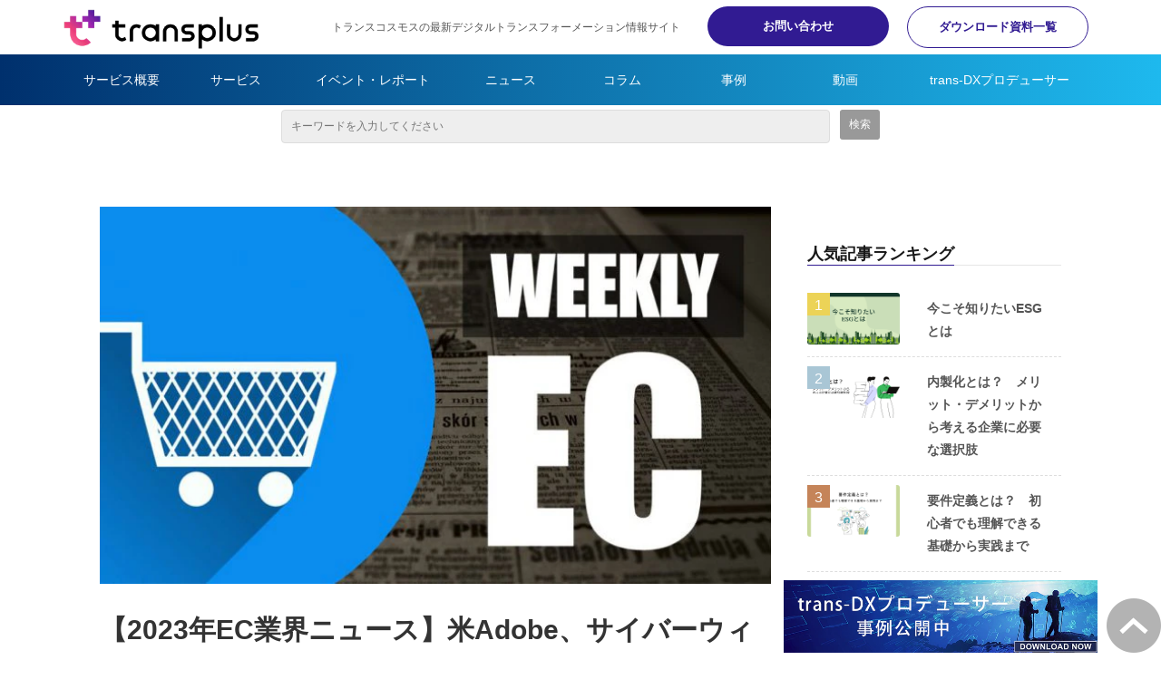

--- FILE ---
content_type: text/html; charset=utf-8
request_url: https://www.trans-plus.jp/blog/blog/news/ec_weekly_20240124
body_size: 27804
content:
<!DOCTYPE html><html lang="ja"><head><meta charSet="utf-8"/><meta name="viewport" content="width=device-width"/><meta property="og:locale" content="ja_JP"/><meta property="og:type" content="article"/><meta property="og:title" content="【2023年EC業界ニュース】米Adobe、サイバーウィークの結果を発表・サイバーマンデーの売上高は過去最高を記録"/><meta property="og:description" content="トランスコスモス調査部が厳選するEC業界ニュース。今週の注目トピックはこちら。

・消費者が利用したいと思うECサイトの特徴には配送の満足度が大きく影響
・米Adobe、サイバーウィークの結果を発表"/><meta property="og:site_name" content="trans+（トランスプラス）"/><meta property="twitter:card" content="summary_large_image"/><meta property="twitter:title" content="【2023年EC業界ニュース】米Adobe、サイバーウィークの結果を発表・サイバーマンデーの売上高は過去最高を記録"/><meta property="twitter:description" content="トランスコスモス調査部が厳選するEC業界ニュース。今週の注目トピックはこちら。

・消費者が利用したいと思うECサイトの特徴には配送の満足度が大きく影響
・米Adobe、サイバーウィークの結果を発表"/><meta property="og:image" content="https://ferret-one.akamaized.net/images/5e4cdd620be6983fa37883c2/large.jpeg?utime=1582095714"/><meta property="twitter:image" content="https://ferret-one.akamaized.net/images/5e4cdd620be6983fa37883c2/large.jpeg?utime=1582095714"/><title>【2023年EC業界ニュース】米Adobe、サイバーウィークの結果を発表・サイバーマンデーの売上高は過去最高を記録 | trans+（トランスプラス）</title><meta name="description" content="トランスコスモス調査部が厳選するEC業界ニュース。今週の注目トピックはこちら。

・消費者が利用したいと思うECサイトの特徴には配送の満足度が大きく影響
・米Adobe、サイバーウィークの結果を発表"/><link rel="canonical" href="https://www.trans-plus.jp/blog/blog/news/ec_weekly_20240124"/><meta property="og:url" content="https://www.trans-plus.jp/blog/blog/news/ec_weekly_20240124"/><link rel="shortcut icon" type="image/x-icon" href="https://ferret-one.akamaized.net/images/5e7c56626a72cb089ececbd8/original.jpeg?utime=1585206882"/><link href="https://ferret-one.akamaized.net/cms/website/build_20251223154906/css/theme/cms/navi/style.css" rel="stylesheet"/><link href="https://ferret-one.akamaized.net/cms/website/build_20251223154906/css/theme/cms/fo-base.css" rel="stylesheet"/><link href="https://ferret-one.akamaized.net/cms/website/build_20251223154906/css/font-awesome.min.css" rel="stylesheet"/><style class="colors-class-list">.color-ffffff { color: #ffffff }</style><link href="https://ferret-one.akamaized.net/cms/website/build_20251223154906/css/global.css" rel="stylesheet"/><link href="/__/custom_css/sites/c19122621870?utime=1768818333748" rel="stylesheet"/><link href="/__/custom_css/pages/5e54d54d2ebe8c6d5fc3afd3?utime=1768818333748" rel="stylesheet"/><link href="/__/custom_css/ctactions/6840fad3eb152517b7141f49?utime=1768818333748" rel="stylesheet"/><meta name="next-head-count" content="25"/><script data-nscript="beforeInteractive">(function(w,d,s,l,i){w[l]=w[l]||[];w[l].push({'gtm.start':
    new Date().getTime(),event:'gtm.js'});var f=d.getElementsByTagName(s)[0],
    j=d.createElement(s),dl=l!='dataLayer'?'&l='+l:'';j.async=true;j.src=
    '//www.googletagmanager.com/gtm.js?id='+i+dl;f.parentNode.insertBefore(j,f);
    })(window,document,'script','dataLayer','GTM-PBQTXR5');</script><link rel="preload" href="https://ferret-one.akamaized.net/cms/website/build_20251223154906/_next/static/css/3a2542541ae0a365.css" as="style"/><link rel="stylesheet" href="https://ferret-one.akamaized.net/cms/website/build_20251223154906/_next/static/css/3a2542541ae0a365.css" data-n-p=""/><link rel="preload" href="https://ferret-one.akamaized.net/cms/website/build_20251223154906/_next/static/css/86b167a98608df1a.css" as="style"/><link rel="stylesheet" href="https://ferret-one.akamaized.net/cms/website/build_20251223154906/_next/static/css/86b167a98608df1a.css" data-n-p=""/><noscript data-n-css=""></noscript><script defer="" nomodule="" src="https://ferret-one.akamaized.net/cms/website/build_20251223154906/_next/static/chunks/polyfills-c67a75d1b6f99dc8.js"></script><script src="https://ferret-one.akamaized.net/cms/website/build_20251223154906/javascripts/jquery-1.12.4.js" defer="" data-nscript="beforeInteractive"></script><script src="https://ferret-one.akamaized.net/cms/website/build_20251223154906/_next/static/chunks/webpack-a738e8c1c930f04e.js" defer=""></script><script src="https://ferret-one.akamaized.net/cms/website/build_20251223154906/_next/static/chunks/framework-79bce4a3a540b080.js" defer=""></script><script src="https://ferret-one.akamaized.net/cms/website/build_20251223154906/_next/static/chunks/main-f7336f9dc76502ff.js" defer=""></script><script src="https://ferret-one.akamaized.net/cms/website/build_20251223154906/_next/static/chunks/pages/_app-1c1efe28789e670d.js" defer=""></script><script src="https://ferret-one.akamaized.net/cms/website/build_20251223154906/_next/static/chunks/fec483df-e0f7afedb46a82ad.js" defer=""></script><script src="https://ferret-one.akamaized.net/cms/website/build_20251223154906/_next/static/chunks/1064-924f96e470c13a47.js" defer=""></script><script src="https://ferret-one.akamaized.net/cms/website/build_20251223154906/_next/static/chunks/1601-384935cec67d4297.js" defer=""></script><script src="https://ferret-one.akamaized.net/cms/website/build_20251223154906/_next/static/chunks/9257-a8076b1d1a5615f0.js" defer=""></script><script src="https://ferret-one.akamaized.net/cms/website/build_20251223154906/_next/static/chunks/131-01563986ccbef7bf.js" defer=""></script><script src="https://ferret-one.akamaized.net/cms/website/build_20251223154906/_next/static/chunks/6851-c311f6e494cfc678.js" defer=""></script><script src="https://ferret-one.akamaized.net/cms/website/build_20251223154906/_next/static/chunks/6915-fdceaa29a1ffee57.js" defer=""></script><script src="https://ferret-one.akamaized.net/cms/website/build_20251223154906/_next/static/chunks/7224-5cc81e69d876ceba.js" defer=""></script><script src="https://ferret-one.akamaized.net/cms/website/build_20251223154906/_next/static/chunks/7938-9b2941f070878cc5.js" defer=""></script><script src="https://ferret-one.akamaized.net/cms/website/build_20251223154906/_next/static/chunks/pages/website/%5BsiteName%5D/blog/articles/%5BarticleId%5D-8492e39bb3ee9941.js" defer=""></script><script src="https://ferret-one.akamaized.net/cms/website/build_20251223154906/_next/static/kz13Hgu_ifot1hNRU-nbp/_buildManifest.js" defer=""></script><script src="https://ferret-one.akamaized.net/cms/website/build_20251223154906/_next/static/kz13Hgu_ifot1hNRU-nbp/_ssgManifest.js" defer=""></script></head><body id="page-custom-css-id"><div id="__next" data-reactroot=""><noscript><iframe title="gtm" src="https://www.googletagmanager.com/ns.html?id=GTM-PBQTXR5" height="0" width="0" style="display:none;visibility:hidden"></iframe></noscript><div id="page-show" page_title="blog_template" form_page="false"></div><div id="page-analyse" data-id="65a8e11c04f5a345b855a338" style="display:none"></div><div class="navi-002-01 navi-003-01 navi_custom two_row_sticky-navi__8HtZT"><header class="clearfix" role="banner" id="navigations" style="width:100%;box-sizing:border-box"><div class="inner"><div class="navigation-cont clearfix"><div class="logo"><div><a href="https://www.trans-plus.jp/"><img src="https://ferret-one.akamaized.net/images/5e4a59146ac3675701e64cc1/original.png?utime=1581930772" alt="trans+（トランスプラス）" width="330" height="68"/></a></div></div><div class="cont"><div class="row row-1"><div class="col col-1"><div class="component component-1 hd_txt_display_none text text-align-left" style="overflow-wrap:break-word"><span class="font-size-12px">トランスコスモスの最新デジタルトランスフォーメーション情報サイト</span></div></div><div class="col col-2 hd_2btn_col"><div class="component component-1 btn_custom05 button"><div class="button-cont left"><a href="/contact" rel="noopener" target="_blank" data-lp-cta="true" data-hu-event="お問い合わせ" data-hu-actiontype="click" data-hu-label="ヘッド" class="left size-s blue">お問い合わせ</a></div></div><div class="component component-2 btn_custom06 button"><div class="button-cont left"><a href="/downloads" rel="noopener" target="_blank" data-hu-event="資料ダウンロード" data-hu-actiontype="click" data-hu-label="ヘッド" class="left size-s blue">ダウンロード資料一覧</a></div></div></div></div></div></div><nav class="main-menu navigation-hide-border navigation-font-family pc" style="font-family:;height:;min-height:;padding:;margin:;border:;overflow:;justify-content:"><ul class="clearfix"><li class="level-01"><a href="/service">サービス概要</a></li><li class="level-01"><a href="/category/service">サービス</a></li><li class="level-01"><a href="/category/report">イベント・レポート</a></li><li class="level-01"><a href="/category/news">ニュース</a></li><li class="level-01"><a href="/category/column">コラム</a></li><li class="level-01"><a href="/category/casestudy">事例</a></li><li class="level-01"><a href="/category/movie">動画</a></li><li class="level-01"><a href="/trans-dx/producer">trans-DXプロデューサー</a></li></ul></nav></div></header></div><div class="clearfix theme-fo-base v2-0 no-breadcrumbs" id="fo-base"><div class="main-visual top-page" style="padding:5px 0px 0px 0px"><div class="overlay"></div><div class="clearfix main-visual-content"><div class="row row-1 carousel_row"><div class="col col-1"><div class="component component-1 script"><div style="text-align:left"><script type="text/javascript">     (function(c,l,a,r,i,t,y){         c[a]=c[a]||function(){(c[a].q=c[a].q||[]).push(arguments)};         t=l.createElement(r);t.async=1;t.src="https://www.clarity.ms/tag/"+i;         y=l.getElementsByTagName(r)[0];y.parentNode.insertBefore(t,y);     })(window, document, "clarity", "script", "dm8tys28ws"); </script></div></div><div class="component component-2 search"><div class="search-cont"><form id="search_keyword" method="get" action="/__/search" accept-charset="UTF-8"><input type="search" name="q" id="q" placeholder="キーワードを入力してください" itemProp="query-input" required=""/><input type="hidden" name="page_id" value="5e54d54d2ebe8c6d5fc3afd3"/><input type="hidden" name="place_holder" value="キーワードを入力してください"/><input type="hidden" name="display_items" value="title,show"/><input type="submit" value="検索"/></form></div></div></div></div></div></div><div class="wrapper clearfix side-right page-5e54d54d2ebe8c6d5fc3afd3"><div class="contents blog-contents"><section class="content-element content-1 blog_sec"><div class="inner"><div class="row row-1"><div class="col col-1"><article class="component blog_article" itemscope="" itemType="https://schema.org/Article"><div class="article-eyecatch"><img loading="eager" id="" src="https://ferret-one.akamaized.net/images/5e4cdd620be6983fa37883c2/original.jpeg?utime=1582095714" alt="EC Weekly Picks　アイキャッチ" class="" height="410" width="730" role="presentation"/></div><div class="article-post"><h1 itemProp="headline">【2023年EC業界ニュース】米Adobe、サイバーウィークの結果を発表・サイバーマンデーの売上高は過去最高を記録</h1><div class="article-meta-info"><span class="post-date"><i class="fa fa-calendar"></i><time dateTime="2024-01-23T22:00:00.030Z" itemProp="datePublished">2024-01-23 22:00</time></span><span class="article-author"><i class="fa fa-user"></i>trans+（トランスプラス） 編集部</span><span class="article-category"><i class="fa fa-folder-open-o"></i><a href="/__/categories/news">ニュース</a></span><p><span class="article-tags"><i class="fa fa-tags"></i><a href="/__/tags/EC" class="tag">EC</a><a href="/__/tags/EC%20Weekly%20Topics" class="tag">EC Weekly Topics</a></span></p></div><div class="component richtext"><p><strong>トランスコスモス調査部が厳選する国内・海外EC業界ニュース</strong></p><p><strong>今週も国内外問わずEC市場の動きを、ダイジェストでお届けします。</strong></p><p><strong>多くのグローバル企業へサービスを提供するトランスコスモスだからこそ伝えられる、</strong>​​​​​​​<br></p><p><strong>国内外EC業界の「今」が、5分でわかります。</strong></p><p><strong>今週のトピックはこちら。</strong></p><p><strong>↓↓↓↓↓↓↓↓</strong></p><div class="article-component contents-table" selected-ogp-component="true">
<p contenteditable="false">目次<a class="show-area">[非表示]</a></p>
<ol class="" contenteditable="false">
<li contenteditable="false">
<span contenteditable="false">・</span><a contenteditable="false" href="#65a8e11c04f5a345b855a338-1705566638155">TikTok、ベトナムで正規品を取り扱うTikTok Shop Mallを展開</a>
</li>
<li contenteditable="false">
<span contenteditable="false">・</span><a contenteditable="false" href="#65a8e11c04f5a345b855a338-1705566651834">市販薬のオンライン販売が全面承認される見通し</a>
</li>
<li contenteditable="false">
<span contenteditable="false">・</span><a contenteditable="false" href="#65a8e11c04f5a345b855a338-1705566677883">消費者が利用したいと思うECサイトの特徴には配送の満足度が大きく影響</a>
</li>
<li contenteditable="false">
<span contenteditable="false">・</span><a contenteditable="false" href="#65a8e11c04f5a345b855a338-1705566698485">Pinduoduo、2023年7～9月期決算を発表・Temuの躍進により増収増益を記録</a>
</li>
<li contenteditable="false">
<span contenteditable="false">・</span><a contenteditable="false" href="#65a8e11c04f5a345b855a338-1705566716620">Pinduoduo傘下のTemuは物流コスト削減に向けて複数の船舶会社と提携</a>
</li>
<li contenteditable="false">
<span contenteditable="false">・</span><a contenteditable="false" href="#65a8e11c04f5a345b855a338-1705566733323">米Adobe、サイバーウィークの結果を発表・サイバーマンデーの売上高は過去最高を記録</a>
</li>
</ol>
</div><h2 id="65a8e11c04f5a345b855a338-1705566638155" data-heading-id="1705566638155">TikTok、ベトナムで正規品を取り扱うTikTok Shop Mallを展開</h2><p><img style="max-width: 100%;width: auto !important;height: auto;" data-cke-saved-src="https://ferret-one.akamaized.net/images/5e5dde9d05889b6c8d8226f8/thumb.png?utime=1583210141" src="https://ferret-one.akamaized.net/images/5e5dde9d05889b6c8d8226f8/thumb.png?utime=1583210141" alt="EC Weekly Picks ベトナム国旗" width="400" height="267"></p><p>11月21日、TikTok（ティックトック）はベトナムでブランドの正規品を取り扱うオンラインマーケットプレイス「TikTok Shop Mall（ティックトック・ショップモール）」を展開しました。</p><p>ベトナムではTikTokによるEC売上が大手オンラインマーケットプレイスと同様に拡大するほど、人気を集めています。TikTok Shop Mallの導入により、メーカーによる100％正規品の保証や全国送料無料、15日以内の返品無料などの特典が提供されます。</p><p>情報源：<a data-cke-saved-href="https://www.viet-jo.com/home/news_detail.php/economy/231121210506.html?catcode=economy&amp;itemid=231121210506" href="https://www.viet-jo.com/home/news_detail.php/economy/231121210506.html?catcode=economy&amp;itemid=231121210506" target="_blank" rel="noopener">Viet Jo 「ティックトック、正規品取り扱う「ショップモール」をベトナムで導入」（2023/11/22）</a></p><h2 id="65a8e11c04f5a345b855a338-1705566651834" data-heading-id="1705566651834">市販薬のオンライン販売が全面承認される見通し</h2><p><img style="max-width: 100%;width: auto !important;height: auto;" data-cke-saved-src="https://ferret-one.akamaized.net/images/5e5dde9eab302664b18a0da7/thumb.png?utime=1583210142" src="https://ferret-one.akamaized.net/images/5e5dde9eab302664b18a0da7/thumb.png?utime=1583210142" alt="EC Weekly Picks 日本国旗" width="400" height="267" class=""></p><p>厚生労働省は対面販売の義務が残っていた一部「要指導医薬品」のオンライン販売を認める予定です。市販の風邪薬や花粉症薬、尿漏れ改善薬など遠隔販売の需要が高い薬が含まれます。</p><p>要指導医薬品の売上シェアは大きくないものの、規制が緩和されることでほぼすべての薬がオンライン購入可能になり、1兆円弱の国内市販薬市場がEC化されます。</p><p>オンライン販売では薬剤師・患者ともに身分証を用いて本人確認をして安全性を確保するほか、乱用のおそれのある薬については対面を含めて20歳未満による大量購入を禁止し、オンライン購入時は少量であっても薬剤師とのオンライン通話を義務化します。</p><p>厚生労働省は2023年以内にオンライン販売の結論をまとめる予定です。</p><p>情報源：<a data-cke-saved-href="https://www.nikkei.com/article/DGXZQOUA164MG0W3A111C2000000/" href="https://www.nikkei.com/article/DGXZQOUA164MG0W3A111C2000000/" target="_blank" rel="noopener">日本経済新聞 「市販薬ネット販売、全面解禁へ　ビデオ通話での指導条件」（2023/11/23）</a></p><h2 id="65a8e11c04f5a345b855a338-1705566677883" data-heading-id="1705566677883">消費者が利用したいと思うECサイトの特徴には配送の満足度が大きく影響</h2><p><img style="max-width: 100%;width: auto !important;height: auto;" data-cke-saved-src="https://ferret-one.akamaized.net/images/5e5dde9eab302664b18a0da7/thumb.png?utime=1583210142" src="https://ferret-one.akamaized.net/images/5e5dde9eab302664b18a0da7/thumb.png?utime=1583210142" alt="EC Weekly Picks 日本国旗" width="400" height="267" class=""></p><p>ECプラットフォーム「メルカート」を提供する株式会社エートゥジェイの一般消費者に対するECサイト利用調査によると、また利用したいと思うECサイトの特徴としてモール部門と自社EC部門のどちらにおいても送料無料と回答した消費者が50％以上を記録しました。</p><p>また、配達納期が早いこともどちらの部門においても重要視されており、消費者のECサイトの利用には配送における満足度が大きく影響していることが分かりました。</p><p>さらに、消費者は商品が欲しい時にECサイトを訪れることが圧倒的に多く、この消費者心理を生み出し最適なタイミングでオファーできるかが自社サイトへ訪問させるカギとなります。</p><p>そのために顧客理解の深化が重要となっており、近年はCDP（カスタマー・データ・プラットフォーム）の活用が注目されています。</p><p>情報源：<a data-cke-saved-href="https://ecclab.empowershop.co.jp/archives/90430" href="https://ecclab.empowershop.co.jp/archives/90430" target="_blank" rel="noopener">eclab 「消費者がまた利用したいと思うECサイトは、モール部門、自社EC部門のどちらにおいても送料無料が最も多く50%」（2023/11/24）</a></p><h2 id="65a8e11c04f5a345b855a338-1705566698485" data-heading-id="1705566698485">Pinduoduo、2023年7～9月期決算を発表・Temuの躍進により増収増益を記録</h2><p><img style="max-width: 100%;width: auto !important;height: auto;" data-cke-saved-src="https://ferret-one.akamaized.net/images/5e5dde9dab302664b18a0da4/thumb.png?utime=1583210141" src="https://ferret-one.akamaized.net/images/5e5dde9dab302664b18a0da4/thumb.png?utime=1583210141" alt="EC Weekly Picks 中国旗" width="400" height="267" class=""></p><p>11月28日、中国大手EC事業者Pinduoduo（ピンドゥオドゥオ：拼多多）が2023年7～9月期決算を発表しました。売上高は前年同期比94％増の688億4,040万元（約1,400億3,900万円）で最終純利益は47%増の155億3,710万元（約3,200億5,900万円）となりました。</p><p>格安ECプラットフォームTemu（ティーム―）などの手数料収入の好調が寄与し、増収増益を記録しました。</p><p>同社CEOのJiazhen Zhao（趙佳臻）氏によると、商品を格安で提供するためにサプライチェーンへの投資を強化しています。今後も積極的な投資を行い、低価格戦略による消費を促進するねらいです。</p><p>情報源：<a data-cke-saved-href="https://investor.pddholdings.com/financial-information/quarterly-results" href="https://investor.pddholdings.com/financial-information/quarterly-results" target="_blank" rel="noopener">PDD Holdings "PDD Holdings Announces Third Quarter 2023 Unaudited Financial Results"（2023/11/28）</a></p><h2 id="65a8e11c04f5a345b855a338-1705566716620" data-heading-id="1705566716620">Pinduoduo傘下のTemuは物流コスト削減に向けて複数の船舶会社と提携</h2><p><img style="max-width: 100%;width: auto !important;height: auto;" data-cke-saved-src="https://ferret-one.akamaized.net/images/5e5dde9dab302664b18a0da4/thumb.png?utime=1583210141" src="https://ferret-one.akamaized.net/images/5e5dde9dab302664b18a0da4/thumb.png?utime=1583210141" alt="EC Weekly Picks 中国旗" width="400" height="267" class=""></p><p>中国大手EC事業者Pinduoduo（ピンドゥオドゥオ：拼多多）傘下の格安EC事業者Temu（ティーム―）は物流コスト削減に向けて複数の船舶会社と提携しました。</p><p>米Matson（マトソン）やデンマークのMaersk（マースク）、中国コスコ・グループ（中国遠洋海運集団）などの船舶会社と提携し、海上輸送で物流コストを低減するねらいです。</p><p>現在、Temuの越境EC輸送はUPSやDHLなどの海外事業者を介す方法か、空輸による配送を行っています。同社は空輸よりも費用の低い海上輸送を強化して、トラフィック獲得のための広告費や、低価格販売に向けた割引プロモーションに充てていく予定です。</p><p>情報源：<a data-cke-saved-href="https://36kr.jp/264166/" href="https://36kr.jp/264166/" target="_blank" rel="noopener">36Kr 「勢い止まらぬ中国発格安EC「Temu」、物流コスト削減へ船会社と提携」（2023/11/28）</a></p><h2 id="65a8e11c04f5a345b855a338-1705566733323" data-heading-id="1705566733323">米Adobe、サイバーウィークの結果を発表・サイバーマンデーの売上高は過去最高を記録</h2><p><img style="max-width: 100%;width: auto !important;height: auto;" data-cke-saved-src="https://ferret-one.akamaized.net/images/5e5db7d9ab30265b6489d570/thumb.png?utime=1583200217" src="https://ferret-one.akamaized.net/images/5e5db7d9ab30265b6489d570/thumb.png?utime=1583200217" alt="EC Weekly Picks アメリカ国旗" width="400" height="267"></p><p>米Adobe（アドビ）によると、11月23日の感謝祭から27日のサイバーマンデーまでの5日間で米国のオンライン売上高が前年同期比7.8％増の380億ドル（約5兆6,000億円）を記録しました。</p><p>長期化する経済不況下で、比較的安価で商品を購入できるオンラインショッピングの利用が増加しました。中でも、サイバーマンデーのオンライン売上高と成長率が5日間のなかで最も高く、売上高は同9.6％増の124億ドル（約１兆8,400億円）と過去最高の売上高を記録しています。特にアパレルの売上が高く、売上高は10月の1日あたりの平均と比較して189％増加しました。</p><p>また、最も割引サービスを展開した商品は電化製品で、売価からの平均割引率が31％と2022年より6ポイント拡大しました。購入手段も変化しており、スマートフォンからの購入が前年の49.9%から拡大して51.8%となりました。</p><p>アプリなどを通じたオンラインショッピング習慣が全体の過半数を超えてきています。サイバーマンデーでは後払いのBNPLサービス（Buy Now Pay Later）の利用が過去最高を記録し、オンライン支出は前年同期42.5%増の9億4,000万ドル（約1,406億7,600万円）に達しました。</p><p>情報源：<a data-cke-saved-href="https://news.adobe.com/news/news-details/2023/Media-Alert-Adobe-Cyber-Monday-Surges-to-12.4-Billion-in-Online-Spending-Breaking-E-Commerce-Record/default.aspx" href="https://news.adobe.com/news/news-details/2023/Media-Alert-Adobe-Cyber-Monday-Surges-to-12.4-Billion-in-Online-Spending-Breaking-E-Commerce-Record/default.aspx" target="_blank" rel="noopener">Adobe "Media Alert: Adobe: Cyber Monday Surges to $12.4 Billion in Online Spending, Breaking E-Commerce Record"（2023/11/28）</a></p><p><br></p><div class="normal-table">
<table border="1" cellpadding="1" cellspacing="1" style="width:100%;">
<caption><span style="color:#ff0000;">POINT</span></caption>
<tbody><tr><td><div class="table-content"><p>今週の注目は「米Adobe、サイバーウィークの結果を発表・サイバーマンデーの売上高は過去最高を記録」だよ！</p></div></td></tr></tbody>
</table>
<p><br></p>
</div></div><section class="author"><div class="author-image"><img loading="lazy" id="" src="https://ferret-one.akamaized.net/images/5e3b97759b7c20004959a360/original.jpeg?utime=1580963701" alt="trans+（トランスプラス） 編集部" class="" height="150" width="150" role="presentation"/></div><div class="author-info"><div class="author-name">trans+（トランスプラス） 編集部</div><div class="author-description">ITアウトソーシングサービスで企業を支援するトランスコスモス株式会社のオウンドメディア編集部。メンバーはマーケター、アナリスト、クリエイターなどで構成されています。</div></div></section></div></article><section class="prev-next-link"><a class="prev-link" href="/blog/customercase/202401_case16"><h3 class="prev-next-label">前の記事</h3><div class="thumb-wrap"><img loading="lazy" id="" src="https://ferret-one.akamaized.net/images/658d0d63745a247261138f5a/thumb.png?utime=1743152131" alt="prev-article-image" class="" height="1080" width="1920" role="presentation"/><p>【導入事例】タカラトミーアイビス様　統合ダッシュボードを活用した統合的なVOCデータの可視化</p></div></a><a class="next-link" href="/blog/column/202401_tci_sdgs88"><h3 class="prev-next-label">次の記事</h3><div class="thumb-wrap"><img loading="lazy" id="" src="https://ferret-one.akamaized.net/images/65ae211aa8d424063f40e836/thumb.png?utime=1760692998" alt="next-article-image" class="" height="1080" width="1920" role="presentation"/><p>トランスコスモス 「森林保全・管理協定」を締結!　～和歌山県「企業の森」事業に参画します～</p></div></a></section></div></div><div class="row row-2"><div class="col col-1" style="width:100%"><div id="5e54d54d2ebe8c6d5fc3afd3-2620068a5c01fb4a69f452c4" class="component component-1 rich-heading heading"><h3>関連記事:</h3></div><div class="component component-2 caseContent_style01 entry-list entry-image-card-3-col"><div class="article-list"><div class="article-per-page"></div></div></div></div></div><div class="row row-3 blogcta_row" style="background-image:url(https://ferret-one.akamaized.net/images/5e3b922520277068a9a597f2/original.jpeg?utime=1580962341);background-repeat:no-repeat"><div class="col col-1" style="width:100%"><div class="component component-1 text text-align-left" style="overflow-wrap:break-word"><span class="color-ffffff">trans+（トランスプラス）に掲載しているコンテンツや、サイト内で紹介したサービスに関することなど、どうぞお気軽にお問い合わせください。</span></div><div class="component component-2 button"><div class="button-cont center"><a href="/contact" target="_self" data-lp-cta="true" data-hu-event="お問い合わせ" data-hu-actiontype="click" class="center size-m blue">Webからのお問い合わせはこちら</a></div></div></div></div><div class="row row-6 snsshare_row" style="background-repeat:no-repeat"><div class="col col-1" style="width:50%"><div class="component component-1 richtext"><p>フォローする：</p>

<p><a href="https://www.facebook.com/transplusTCI" noopener="" target="_blank"><img alt="" loading="lazy" src="https://ferret-one.akamaized.net/images/6791f07e4e013c0dba67ad99/normal.png?utime=1737617534" style="max-width: 100%; width: 44px; height: auto;"></a>　　<a href="https://twitter.com/transplus_TCI" noopener="" target="_blank"><img alt="" loading="lazy" src="https://ferret-one.akamaized.net/images/6791f04ba43e5d1df1ec03c6/normal.png?utime=1737617483" style="max-width: 100%; width: 36px; height: auto;"></a></p>
</div></div><div class="col col-2" style="width:50%"><div class="component component-1 richtext"><p>この記事をシェアする：</p>
</div><div class="component component-2 social-button"><ul style="text-align:left"><li style="display:inline-block;vertical-align:top;line-height:0;padding:10px 20px"><div class="fb-share-button" data-href="" data-layout="button"></div></li><li style="display:inline-block;vertical-align:top;line-height:0;padding:10px 20px" class="styles_twitter-button__9jALA"><a class="twitter-share-button" href="https://twitter.com/share" data-lang="ja" data-count="horizontal" data-url="">ツイート</a></li><li style="display:inline-block;vertical-align:top;line-height:0;padding:10px 20px"><a href="//b.hatena.ne.jp/entry/" class="hatena-bookmark-button" data-hatena-bookmark-lang="ja" data-hatena-bookmark-layout="standard-balloon" title="このエントリーをはてなブックマークに追加"><img src="//b.st-hatena.com/images/entry-button/button-only@2x.png" alt="このエントリーをはてなブックマークに追加" width="20" height="20" style="border:none"/></a></li><li style="display:inline-block;vertical-align:top;line-height:0;padding:10px 20px;margin-right:-50px"><a class="pocket-btn" data-save-url="" data-pocket-count="horizontal" data-pocket-label="pocket" data-lang="ja">Pocket</a></li><li style="display:inline-block;vertical-align:top;line-height:0;padding:10px 20px"><div class="line-it-button" data-lang="ja" data-type="like" data-share="true" data-url="" style="display:none"></div></li></ul></div></div></div></div></section></div><div class="side right blog_side"><div class="inner"><div id="5e54d54d2ebe8c6d5fc3afd3-2daf9bf89de55a67aea88f64" class="component component-1 rich-heading heading"><h3>人気記事ランキング</h3></div><div class="component component-2 blog-ranking entry-list blog-ranking-left"><div></div><div class="article-per-page"></div></div><div class="component component-3 btn_custom03 button"><div class="button-cont center"><a href="/ranking" rel="noopener" target="_blank" class="center size-s blue">さらに見る</a></div></div></div></div></div><div class="foot ft_custom01"><div class="foot-cont"><div class="row row-1 foot_logo_row"><div class="col col-1" style="width:100%"><div class="component component-1 foot_logo image resizeable-comp align-center" style="text-align:center"><a href="/top" target="_self"><img loading="lazy" id="" src="https://ferret-one.akamaized.net/images/5e4a59146ac3675701e64cc1/original.png?utime=1581930772" alt="transplus" class="" style="width:auto;border-radius:0;max-width:100%" height="68" width="330" role="presentation"/></a></div></div></div><div class="row row-2"><div class="col col-1"><div class="component component-1 text text-align-center" style="overflow-wrap:break-word"><em class="strong font-size-20px">Sponsored by</em></div></div></div><div class="row row-3"><div class="col col-1" style="width:25%"></div><div class="col col-2" style="width:25%"><div class="component component-1 image resizeable-comp align-left" style="text-align:left"><a href="https://www.trans-cosmos.co.jp/" rel="noopener" target="_blank" data-lp-cta="true" data-hu-event="コーポレートサイトへ誘導" data-hu-actiontype="click"><img loading="lazy" id="" src="https://ferret-one.akamaized.net/images/624d37aae3c7c908c4d55f5d/original.png?utime=1649227690" alt="" class="" style="width:235px;border-radius:0;max-width:100%" height="400" width="1300" role="presentation"/></a></div></div><div class="col col-3" style="width:25%"><div class="component component-1 image resizeable-comp align-right" style="text-align:right"><a href="https://www.ipa.go.jp/ikc/info/dxcp.html" rel="noopener" target="_blank"><img loading="lazy" id="" src="https://ferret-one.akamaized.net/images/625d1cbe142a0a0ce2daf9a3/original.png?utime=1650269375" alt="" class="" style="width:235px;border-radius:0;max-width:100%" height="400" width="1300" role="presentation"/></a></div></div><div class="col col-4" style="width:25%"></div></div><div class="row row-4 foot_logo_row"><div class="col col-1" style="width:100%"><div class="component component-1 foot_link_list list horizontal none"><ul style="overflow-wrap:break-word"><li><a href="/service" target="_self">サービス概要</a></li><li><a href="/category/service" target="_self">サービス</a></li><li><a href="/category/report" target="_self">イベント・レポート</a></li><li><a href="/category/news" target="_self">ニュース</a></li><li><a href="/category/column" target="_self">コラム</a></li><li><a href="/category/casestudy" target="_self">事例</a></li><li><a href="/category/movie" target="_self">動画</a></li><li><a href="/trans-DXPD/top" target="_self">trans-DXプロデューサー</a></li><li><a href="/ranking" target="_self">人気記事ランキング</a></li><li><a href="/downloads" target="_self">資料ダウンロードページ</a></li><li><a href="/about" target="_self">trans+（トランスプラス）について</a></li><li><a href="/contact" target="_self">お問い合わせ</a></li><li><a href="/terms_of_use" target="_self">ご利用に際して</a></li><li><a href="/privacy_policy" target="_self">個人情報の取り扱いについて</a></li><li><a href="/cookie_policy" target="_self">Cookieポリシー</a></li><li><a href="/sitemap" target="_self">サイトマップ</a></li></ul></div></div></div><div class="row row-5"><div class="col col-1" style="width:25%"><div class="component component-1 image resizeable-comp align-center" style="text-align:center"><a href="https://www.trans-cosmos.co.jp/" rel="noopener" target="_blank"><img loading="lazy" id="" src="https://ferret-one.akamaized.net/images/61259d9af7b61a28360e21bd/original.png?utime=1629855130" alt="" class="" style="width:155px;border-radius:0;max-width:100%" height="86" width="258" role="presentation"/></a></div></div><div class="col col-2" style="width:25%"><div class="component component-1 image resizeable-comp align-center" style="text-align:center"><a href="https://www.transcosmos-cotra.jp/" rel="noopener" target="_blank" data-lp-cta="true" data-hu-event="Cotraへ誘導" data-hu-actiontype="click"><img loading="lazy" id="" src="https://ferret-one.akamaized.net/images/61259afef7b61a27b00e1945/original.png?utime=1629854462" alt="" class="" style="width:125px;border-radius:0;max-width:100%" height="86" width="298" role="presentation"/></a></div></div><div class="col col-3" style="width:25%"><div class="component component-1 image resizeable-comp align-center" style="text-align:center"><a href="https://transcosmos-ecx.jp/" rel="noopener" target="_blank" data-lp-cta="true" data-hu-event="EC-Xへ誘導" data-hu-actiontype="click"><img loading="lazy" id="" src="https://ferret-one.akamaized.net/images/61259dbf06edad2b5c081497/original.png?utime=1629855167" alt="" class="" style="width:145px;border-radius:0;max-width:100%" height="86" width="298" role="presentation"/></a></div></div><div class="col col-4" style="width:25%"><div class="component component-1 image resizeable-comp align-center" style="text-align:center"><a href="https://transcosmos-meta.jp/" rel="noopener" target="_blank"><img loading="lazy" id="" src="https://ferret-one.akamaized.net/images/6668e46b39350b31b477be32/original.png?utime=1767941330" alt="" class="" style="width:175px;border-radius:0;max-width:100%" height="704" width="2836" role="presentation"/></a></div></div></div><div class="row row-6"><div class="col col-1" style="width:100%"><div class="component component-1 richtext"><p class="align-center"><a href="https://www.facebook.com/transplusTCI" rel="noopener" target="_blank"><img alt="" loading="lazy" src="https://ferret-one.akamaized.net/images/6791f07e4e013c0dba67ad99/normal.png?utime=1737617534" style="max-width: 100%; width: 47px; height: auto;"></a>　　　　<a href="https://x.com/transplus_TCI" rel="noopener" target="_blank"><img alt="" loading="lazy" src="https://ferret-one.akamaized.net/images/6791f04ba43e5d1df1ec03c6/normal.png?utime=1737617483" style="max-width: 100%; width: 37px; height: auto;"></a></p>
</div></div></div><div class="row row-7 page_top_row"><div class="col col-1" style="width:33.333333333333336%"><div class="component component-1 image resizeable-comp align-center" style="text-align:center"><a href="#" target="_self"><img loading="lazy" id="" src="https://ferret-one.akamaized.net/images/5e4b8a1a925e83336bb52afa/original.png?utime=1582008858" alt="ページトップへ戻る" class="" style="width:auto;border-radius:0;max-width:100%" height="120" width="120" role="presentation"/></a></div><div class="cta-6840fad3eb152517b7141f49" id="cta-6840fad3eb152517b7141f49"><div class="component component-2 cta id-dd9de4524ffc7093599403ac"><div class="cta-row cta-row-0"><div class="cta-column cta-column-0" style="width:95%"><div class="component component-0 script"><div style="text-align:left">  <div id="floating-banner">     <a href="https://www.trans-plus.jp/trans-DXPD/download?utm_source=transplus&utm_medium=banner" target="_blank">       <img src="https://ferret-one.akamaized.net/images/6840fb34638ad71966e36506/original.png?utime=1749089077" alt="バナー画像">     </a>   </div>    <!-- JavaScript -->   <script>     console.log("追従バナーがロードされました");   </script></div></div></div></div></div></div></div><div class="col col-2" style="width:33.333333333333336%"></div><div class="col col-3" style="width:33.333333333333336%"></div></div><div class="row row-8 page_top_row2"><div class="col col-1" style="width:33.333333333333336%"></div><div class="col col-2" style="width:33.333333333333336%"></div><div class="col col-3" style="width:33.333333333333336%"></div></div></div><div class="foot-copyright"><p>© Copyright 2025 transcosmos inc.</p></div></div></div></div><script id="__NEXT_DATA__" type="application/json">{"props":{"pageProps":{"site":{"_id":"5e0493081a85b81330eab8dd","name":"c19122621870","title":"trans+（トランスプラス）","public_powered_link":false,"theme":{"_id":"58b4cf57256aa667ab000000","color":"FFFFFF","name":"fo-base","display_name":"ferretOneBase","image_content_type":"image/png","image_file_size":"613048","image_fingerprint":"","status":true,"updated_at":"2020-11-05T01:49:34.534Z","created_at":"2017-02-28T01:16:07.730Z","is_sub_theme":false,"is_admin_theme":false,"theme_type":"","site_type_id":"undefined","description":""},"cms_ver":"v2-0","semantic_html":true,"use_theme_navi_css":true,"js_script_enable":true,"google_tagmanager_id":"GTM-PBQTXR5","show_top_breadcrumb":true,"favicon_id":"5e7c56626a72cb089ececbd8","public_with_test_mode":false,"access_tracking":true,"rss_feed":"","domain":"www.trans-plus.jp","google_webmaster_content":"ptRXFYhYLAxKaO7PjhIeMb_bpXkPyhFpQKcu1FogTCg","ogp_image_id":"5fea79e9a62dcd74f01ee587","allow_sanitize":true,"cert":{"_id":"5ea2381e3b01c43ba7549623","status":"free_cert","use_sans":false,"current_domain":"www.trans-plus.jp","expires_at":"2026-03-18T15:00:00.000Z","updated_at":"2025-12-19T18:21:48.015Z"},"ad_storage":false,"analytics_storage":false},"page":{"_id":"5e54d54d2ebe8c6d5fc3afd3","name":"blog_template","base_design_id":"63f31513bc78e60032f18c10","sidebar_position":"side-right","path":"/14292","use_updated_at_detail":false,"use_created_at_detail":true},"layoutElements":{"navi":{"_id":"606d636a31ebc107d0a62e9b","_type":"NaviElement","brand_title_font_weight_bold":true,"brand_title_color":"000000","use_brand_logo":true,"show_navi":true,"font_type":"","sass_str":".navi, .navi-001-01, .navi-002-01 {\n  /* sample */\n}\n","bg_color":null,"bg_image_id":null,"bg_position":null,"border_color":null,"border_width":null,"brand_title":null,"business_time":null,"created_at":"2020-02-22T20:20:45.861Z","fix_navi":true,"hide_border":false,"klass":"navi-003-01 navi_custom","logo_id":"5e4a59146ac3675701e64cc1","logo_link":"https://www.trans-plus.jp/","margin_bottom":null,"margin_left":null,"margin_right":null,"margin_top":null,"no_bg_image":false,"old_style":false,"phone_number":null,"updated_at":"2025-02-20T02:58:15.728Z","brand_title_font_size":"medium","rows_count":"2","menu_items_count":"8","bg_repeat":null,"border_style":null,"rows":[{"_id":"5e518d1d64552447eb6a9aa7","_type":"Row","sass_str":".row {\n  /* sample */\n}\n","background_src":null,"bg_color":null,"bg_image_id":null,"bg_position":null,"bg_repeat":null,"block_group":null,"border_color":null,"border_style":null,"border_width":null,"created_at":"2020-02-22T20:20:45.860Z","invisible":false,"klass":null,"margin_bottom":null,"margin_left":null,"margin_right":null,"margin_top":null,"mobile_reverse_order":false,"no_bg_image":false,"updated_at":"2024-11-26T02:04:32.167Z","isShadowed":false,"lp_cta":false,"columns":[{"_id":"5e518d1d64552447eb6a9aa4","sass_str":".col {\n  /* sample */\n}\n","_type":"Column","background_src":null,"bg_color":null,"bg_image_id":null,"bg_position":null,"bg_repeat":null,"border_color":null,"border_style":null,"border_width":null,"created_at":"2020-02-22T20:20:45.860Z","klass":null,"margin_bottom":null,"margin_left":null,"margin_right":null,"margin_top":null,"no_bg_image":false,"updated_at":"2024-11-26T02:04:32.167Z","width_percent":null,"isShadowed":false,"lp_cta":false,"components":[{"_id":"0a8b1fc2228b5de2ef639364","color":"black","sass_str":".component.text {\n  /* sample */\n}\n","_type":"TextComponent","align":"left","background_src":null,"bg_color":"","bg_image_id":null,"bg_position":"","bg_repeat":null,"border_color":"","border_style":null,"border_width":null,"class_color":"","class_name":null,"component_control":null,"content":"\u003cspan class=\"font-size-12px\"\u003eトランスコスモスの最新デジタルトランスフォーメーション情報サイト\u003c/span\u003e","created_at":"2020-02-18T01:31:29.726Z","invisible":false,"klass":"hd_txt_display_none","margin_bottom":null,"margin_left":null,"margin_right":null,"margin_top":null,"markdown_html":null,"mode":"rich_text","no_bg_image":false,"text_position":"left","updated_at":"2020-02-18T01:31:29.726Z"}]},{"_id":"5e518d1d64552447eb6a9aa5","sass_str":".col {\n  /* sample */\n}\n","_type":"Column","background_src":null,"bg_color":null,"bg_image_id":null,"bg_position":null,"bg_repeat":null,"border_color":null,"border_style":null,"border_width":null,"created_at":"2020-02-22T20:20:45.860Z","klass":"hd_2btn_col","margin_bottom":null,"margin_left":null,"margin_right":null,"margin_top":null,"no_bg_image":false,"updated_at":"2024-11-26T02:04:32.167Z","width_percent":null,"isShadowed":false,"lp_cta":false,"components":[{"_id":"bfedd9cb7ad1ac2701832ce8","sass_str":".component.button {\n  /* sample */\n}\n","_type":"ButtonComponent","actiontype":"click","align":"left","background_src":null,"bg_color":"","bg_image_id":null,"bg_position":"","bg_repeat":null,"border_color":"","border_style":null,"border_width":null,"button_color":"blue","button_color_customize":null,"button_link":null,"button_position":"left","button_size":"small","button_text":"お問い合わせ","color":null,"component_control":null,"content":null,"created_at":"2020-02-18T01:31:29.726Z","event":"お問い合わせ","font_size":null,"font_weight":null,"invisible":false,"klass":"btn_custom05","label":"ヘッド","lp_cta":true,"margin_bottom":null,"margin_left":null,"margin_right":null,"margin_top":null,"no_bg_image":false,"updated_at":"2020-02-18T01:31:29.726Z","link":{"_id":"6246a6ab14292809e6600800","open_target":"_blank","article_id":null,"blog_id":null,"download_link":null,"heading_component_id":null,"heading_element_id":null,"no_follow":false,"page_id":"5e0493327570e03333d6d5f1","title":"お問い合わせ","url":"/contact"}},{"_id":"2f52d18593723f37337dd657","sass_str":".component.button {\n  /* sample */\n}\n","_type":"ButtonComponent","actiontype":"click","align":"left","background_src":null,"bg_color":"","bg_image_id":null,"bg_position":"","bg_repeat":null,"border_color":"","border_style":null,"border_width":null,"button_color":"blue","button_color_customize":null,"button_link":null,"button_position":"left","button_size":"small","button_text":"ダウンロード資料一覧","color":null,"component_control":null,"content":null,"created_at":"2020-02-18T01:31:29.726Z","event":"資料ダウンロード","font_size":null,"font_weight":null,"invisible":false,"klass":"btn_custom06","label":"ヘッド","lp_cta":false,"margin_bottom":null,"margin_left":null,"margin_right":null,"margin_top":null,"no_bg_image":false,"updated_at":"2020-02-18T01:31:29.726Z","link":{"_id":"6246a6ab14292809e6600801","open_target":"_blank","article_id":null,"blog_id":null,"download_link":null,"heading_component_id":null,"heading_element_id":null,"no_follow":false,"page_id":"5e4cd276762bce3105ec0ce3","title":"資料DL一覧","url":"/downloads"}}]}]}]},"header":{"_id":"606d636a31ebc107d0a62e99","_type":"HeaderElement","bg_media_type":"image","bg_video_url":"","is_bg_video_mute_sound":true,"bg_video_fit_location":50,"bg_sp_image_position":"","bg_overlay_image_pattern":"bg_overlay_pattern_none","title_font_weight_bold":true,"title_color":"000000","sub_title_color":"000000","sass_str":".header, .main-visual {\n  /* sample */\n}\n","attachment_id":null,"attachment_ids":[],"background_image_ids":[],"bg_color":null,"bg_image_id":null,"bg_position":null,"bg_sp_image_id":null,"bg_texture_overlay_opacity":null,"border_color":null,"border_width":null,"created_at":"2016-01-25T07:23:59.115Z","is_bg_video_repeat":false,"klass":"top-page","margin_bottom":0,"margin_left":null,"margin_right":null,"margin_top":5,"min_height":null,"mobile_min_height":null,"no_bg_image":false,"old_style":false,"overlay_color":null,"overlay_opacity":null,"show_header":null,"sub_title":null,"sub_title_font_weight_bold":false,"title":null,"updated_at":"2021-04-05T08:30:12.967Z","use_sp_image":false,"bg_video_fit":"iframe-wrapper","title_font_size":"medium","sub_title_font_size":"small","bg_repeat":null,"bg_sp_image_repeat":null,"border_style":null,"rows":[{"_id":"56a5cd8f69702d02200f0500","_type":"Row","sass_str":".row {\n  /* sample */\n}\n","background_src":null,"bg_color":null,"bg_image_id":null,"bg_position":null,"bg_repeat":null,"block_group":null,"border_color":null,"border_style":null,"border_width":null,"created_at":"2021-04-01T05:08:38.613Z","invisible":false,"klass":"carousel_row","margin_bottom":null,"margin_left":null,"margin_right":null,"margin_top":null,"mobile_reverse_order":false,"no_bg_image":false,"updated_at":"2021-04-01T05:08:38.613Z","columns":[{"_id":"56a5cd8f69702d0220110500","sass_str":".col {\n  /* sample */\n}\n","_type":"Column","background_src":null,"bg_color":null,"bg_image_id":null,"bg_position":null,"bg_repeat":null,"border_color":null,"border_style":null,"border_width":null,"created_at":"2021-04-01T05:08:38.613Z","klass":null,"margin_bottom":null,"margin_left":null,"margin_right":null,"margin_top":null,"no_bg_image":false,"updated_at":"2021-04-01T05:08:38.613Z","width_percent":null,"components":[{"_id":"1ee19bb002624251cb28078c","_type":"ScriptComponent","sass_str":".component.script-comp {\n  /* sample */\n}\n","text_position":"left","embed_data":"\u003cscript type=\"text/javascript\"\u003e     (function(c,l,a,r,i,t,y){         c[a]=c[a]||function(){(c[a].q=c[a].q||[]).push(arguments)};         t=l.createElement(r);t.async=1;t.src=\"https://www.clarity.ms/tag/\"+i;         y=l.getElementsByTagName(r)[0];y.parentNode.insertBefore(t,y);     })(window, document, \"clarity\", \"script\", \"dm8tys28ws\"); \u003c/script\u003e","no_bg_image":false,"align":"left"},{"_id":"44ae27e5b84dc171051e4096","_type":"SearchComponent","place_holder":"キーワードを入力してください","sass_str":".component.search {\n  /* sample */\n}\n","display_items":["title","show"],"align":"left","background_src":null,"bg_color":null,"bg_image_id":null,"bg_position":null,"border_color":null,"border_width":null,"component_control":null,"content":"検索パーツ","created_at":null,"klass":null,"margin_bottom":null,"margin_left":null,"margin_right":null,"margin_top":null,"no_bg_image":false,"updated_at":null}]}]}]},"rightSidebar":{"_id":"606d0621a155602b41891434","_type":"SidebarElement","sass_str":".side {\n  /* sample */\n}\n","bg_color":null,"bg_image_id":null,"bg_position":null,"border_color":null,"border_width":null,"created_at":"2020-02-22T20:20:45.863Z","klass":"blog_side","margin_bottom":null,"margin_left":null,"margin_right":null,"margin_top":null,"no_bg_image":false,"updated_at":"2023-04-13T08:15:44.175Z","position":"right","components":[{"_id":"2daf9bf89de55a67aea88f64","_type":"RichHeadingComponent","price_plan":"プラン","sass_str":".component.rich-heading {\n  /* sample */\n}\n","align":"left","background_src":null,"bg_color":"","bg_image_id":null,"bg_position":"","bg_repeat":null,"border_color":"","border_style":null,"border_width":null,"class_color":"","class_name":null,"component_control":null,"content":"人気記事ランキング","created_at":"2020-12-28T08:36:28.227Z","designpart_name":null,"element_id":null,"invisible":false,"klass":"","margin_bottom":null,"margin_left":null,"margin_right":null,"margin_top":null,"no_bg_image":false,"price_plan_color":null,"rich_heading_type":"h3","updated_at":"2020-12-28T08:36:28.227Z"},{"_id":"331fddf722e1e2733eea7ecd","_type":"BlogRankingComponent","sass_str":".component.blog-ranking {\n  /* sample */\n}\n","display_items":["title","large_image"],"use_pagination":false,"per_page_changeable":false,"align":"left","background_src":null,"bg_color":null,"bg_image_id":null,"bg_position":null,"blog_ranking":null,"border_color":null,"border_width":null,"component_control":null,"content":null,"created_at":"2020-12-28T08:36:28.227Z","designpart_name":null,"klass":null,"margin_bottom":null,"margin_left":null,"margin_right":null,"margin_top":null,"no_bg_image":false,"per_page":"5","period":"monthly","show_low_level":false,"sort_by":"pv_desc","time_format":"hyphen_no_time","updated_at":"2020-12-28T08:36:28.227Z"},{"_id":"001659217a94e55cc79fdcf9","_type":"ButtonComponent","sass_str":".component.button {\n  /* sample */\n}\n","actiontype":"click","align":"left","background_src":null,"bg_color":"","bg_image_id":null,"bg_position":"","bg_repeat":null,"border_color":"","border_style":null,"border_width":null,"button_color":"blue","button_color_customize":null,"button_link":null,"button_position":"center","button_size":"small","button_text":"さらに見る","color":null,"component_control":null,"content":null,"created_at":"2020-12-28T08:36:28.227Z","designpart_name":null,"event":"","font_size":null,"font_weight":null,"invisible":false,"klass":"btn_custom03","label":"","lp_cta":false,"margin_bottom":null,"margin_left":null,"margin_right":null,"margin_top":null,"no_bg_image":false,"updated_at":"2020-12-28T08:36:28.227Z","link":{"_id":"6437ba3001211b4296bef65a","open_target":"_blank","article_id":null,"blog_id":null,"download_link":null,"heading_component_id":null,"heading_element_id":null,"no_follow":false,"page_id":"5e4df9420be69839c078a656","title":"人気記事ランキング","url":"/ranking"}}]},"footer":{"_id":"606d636a31ebc107d0a62e9a","_type":"FooterElement","template":"# %{{trademark}}\n","sass_str":".foot {\n  /* sample */\n}\n","bg_color":null,"bg_image_id":null,"bg_position":null,"border_color":null,"border_width":null,"copyright":"© Copyright 2025 transcosmos inc.","created_at":"2020-02-22T20:20:45.863Z","klass":"ft_custom01","margin_bottom":null,"margin_left":null,"margin_right":null,"margin_top":null,"no_bg_image":false,"trademark":null,"updated_at":"2025-06-17T00:12:31.528Z","rows":[{"_id":"8f9a61a199542101ddf66b36","_type":"Row","sass_str":".row {\n  /* sample */\n}\n","background_src":null,"bg_color":null,"bg_image_id":null,"bg_position":null,"bg_repeat":null,"block_group":null,"border_color":null,"border_style":null,"border_width":null,"created_at":"2017-02-28T09:58:05.505Z","designpart_name":null,"invisible":false,"klass":"foot_logo_row","margin_bottom":null,"margin_left":null,"margin_right":null,"margin_top":null,"mobile_reverse_order":false,"no_bg_image":false,"updated_at":"2019-12-26T11:02:15.347Z","lp_cta":false,"isShadowed":false,"columns":[{"_id":"58b549ad014c8e3ea1000406","sass_str":".col {\n  /* sample */\n}\n","_type":"Column","background_src":null,"bg_color":null,"bg_image_id":null,"bg_position":null,"bg_repeat":null,"border_color":null,"border_style":null,"border_width":null,"created_at":"2017-02-28T09:58:05.505Z","designpart_name":null,"klass":null,"margin_bottom":null,"margin_left":null,"margin_right":null,"margin_top":null,"no_bg_image":false,"updated_at":"2019-12-26T11:02:15.347Z","width_percent":100,"lp_cta":false,"isShadowed":false,"components":[{"_id":"b0b971447497bfc399fd240b","fullsize":false,"sass_str":".component.image {\n  /* sample */\n}\n","_type":"ImageComponent","actiontype":"click","align":"center","alt":"transplus","amana_attachment_id":null,"anchor_link":null,"attachment_id":"5e4a59146ac3675701e64cc1","background_src":null,"bg_attachment_id":null,"bg_color":"","bg_image_id":null,"bg_position":"","bg_repeat":null,"border_color":"","border_radius":"0","border_style":null,"border_width":null,"component_control":null,"content":null,"created_at":"2020-02-18T07:18:14.633Z","default_image":null,"designpart_name":null,"event":"","height":"auto","image_type":"image/png","img_version":"large","invisible":false,"klass":"foot_logo","label":"","link_to_separate_window":false,"lp_cta":false,"margin_bottom":null,"margin_left":null,"margin_right":null,"margin_top":null,"no_bg_image":false,"pixta_attachment_id":null,"resized_image_content_type":null,"resized_image_file_name":null,"resized_image_file_size":null,"resized_image_fingerprint":null,"resized_image_id":"641a81aa7b3b0705dfd973d5","resized_image_updated_at":null,"updated_at":"2020-02-18T07:18:14.633Z","width":"auto","link":{"_id":"641a81b57b3b0705dfd974c4","open_target":"_self","article_id":null,"blog_id":null,"download_link":null,"heading_component_id":null,"heading_element_id":null,"no_follow":false,"page_id":"5e0493317570e03333d6d507","title":"トップページ","url":"/top"},"mobile_component":{"_id":"d278677833e89f2f441c448c","fullsize":false,"sass_str":".component.image {\n  /* sample */\n}\n","_type":"ImageComponent","actiontype":"click","align":"center","alt":"transplus","amana_attachment_id":null,"anchor_link":null,"attachment_id":"5e4a59146ac3675701e64cc1","background_src":null,"bg_attachment_id":null,"bg_color":"","bg_image_id":null,"bg_position":"","bg_repeat":null,"border_color":"","border_radius":"0","border_style":null,"border_width":null,"component_control":null,"content":null,"created_at":"2020-02-18T07:18:14.633Z","default_image":null,"designpart_name":null,"event":"","height":"auto","image_type":"image/png","img_version":"large","invisible":false,"klass":"foot_logo","label":"","link_to_separate_window":false,"lp_cta":false,"margin_bottom":null,"margin_left":null,"margin_right":null,"margin_top":null,"no_bg_image":false,"pixta_attachment_id":null,"resized_image_content_type":null,"resized_image_file_name":null,"resized_image_file_size":null,"resized_image_fingerprint":null,"resized_image_id":null,"resized_image_updated_at":null,"updated_at":"2020-02-18T07:18:14.633Z","width":280,"link":{"_id":"641a81b57b3b0705dfd974c5","open_target":"_self","article_id":null,"blog_id":null,"download_link":null,"heading_component_id":null,"heading_element_id":null,"no_follow":false,"page_id":"5e0493317570e03333d6d507","title":"トップページ","url":"/top"}}}]}]},{"_id":"037ac744fd546cd54cc07e75","_type":"Row","sass_str":".row {\n  /* sample */\n}\n","background_src":null,"bg_color":null,"bg_image_id":null,"bg_position":null,"block_group":null,"border_color":null,"border_width":null,"created_at":"2022-04-06T06:48:40.681Z","designpart_name":null,"invisible":false,"klass":null,"margin_bottom":null,"margin_left":null,"margin_right":null,"margin_top":null,"mobile_reverse_order":false,"no_bg_image":false,"updated_at":"2022-04-06T06:48:40.681Z","lp_cta":false,"isShadowed":false,"columns":[{"_id":"7a7bc8ac22eef41bfff9c787","sass_str":".col {\n  /* sample */\n}\n","_type":"Column","background_src":null,"bg_color":null,"bg_image_id":null,"bg_position":null,"border_color":null,"border_width":null,"created_at":null,"designpart_name":null,"klass":null,"margin_bottom":null,"margin_left":null,"margin_right":null,"margin_top":null,"no_bg_image":false,"updated_at":null,"width_percent":null,"lp_cta":false,"isShadowed":false,"components":[{"_id":"362f1a4c9bca24564b844bba","color":"black","sass_str":".component.text {\n  /* sample */\n}\n","_type":"TextComponent","align":"left","background_src":null,"bg_color":"","bg_image_id":null,"bg_position":"","bg_repeat":null,"border_color":"","border_style":null,"border_width":null,"class_color":"","class_name":null,"component_control":null,"content":"\u003cem class=\"strong font-size-20px\"\u003eSponsored by\u003c/em\u003e","created_at":null,"designpart_name":null,"invisible":false,"klass":"","margin_bottom":null,"margin_left":null,"margin_right":null,"margin_top":null,"markdown_html":"","mode":"rich_text","no_bg_image":false,"text_position":"center","updated_at":null}]}]},{"_id":"9675411b65da64653225b8ae","_type":"Row","sass_str":".row {\n  /* sample */\n}\n","background_src":null,"bg_color":null,"bg_image_id":null,"bg_position":null,"block_group":null,"border_color":null,"border_width":null,"created_at":"2021-09-09T01:24:45.869Z","designpart_name":null,"invisible":false,"klass":null,"margin_bottom":null,"margin_left":null,"margin_right":null,"margin_top":null,"mobile_reverse_order":false,"no_bg_image":false,"updated_at":"2021-09-09T01:24:45.869Z","lp_cta":false,"isShadowed":false,"columns":[{"_id":"1553cd44d5035f29cac9a667","sass_str":".col {\n  /* sample */\n}\n","_type":"Column","background_src":null,"bg_color":null,"bg_image_id":null,"bg_position":null,"border_color":null,"border_width":null,"created_at":null,"designpart_name":null,"klass":null,"margin_bottom":null,"margin_left":null,"margin_right":null,"margin_top":null,"no_bg_image":false,"updated_at":null,"width_percent":25,"lp_cta":false,"isShadowed":false},{"_id":"6315bceff94b8b957f763c79","sass_str":".col {\n  /* sample */\n}\n","_type":"Column","background_src":null,"bg_color":null,"bg_image_id":null,"bg_position":null,"border_color":null,"border_width":null,"created_at":null,"designpart_name":null,"klass":null,"margin_bottom":null,"margin_left":null,"margin_right":null,"margin_top":null,"no_bg_image":false,"updated_at":null,"width_percent":25,"lp_cta":false,"isShadowed":false,"components":[{"_id":"50718e2ed5e3b2535ea5a8e8","fullsize":false,"sass_str":".component.image {\n  /* sample */\n}\n","_type":"ImageComponent","actiontype":"click","align":"left","alt":"","amana_attachment_id":null,"anchor_link":null,"attachment_id":"624d37aae3c7c908c4d55f5d","background_src":null,"bg_attachment_id":null,"bg_color":"","bg_image_id":null,"bg_position":"","bg_repeat":null,"border_color":"","border_radius":"0","border_style":null,"border_width":null,"component_control":null,"content":null,"created_at":null,"default_image":null,"designpart_name":null,"event":"コーポレートサイトへ誘導","height":"auto","image_type":"image/png","img_version":"original","invisible":false,"klass":"","label":"","link_to_separate_window":false,"lp_cta":true,"margin_bottom":null,"margin_left":null,"margin_right":null,"margin_top":null,"no_bg_image":false,"pixta_attachment_id":null,"resized_image_content_type":null,"resized_image_file_name":null,"resized_image_file_size":null,"resized_image_fingerprint":null,"resized_image_id":"641a81aa7b3b0705dfd973d6","resized_image_updated_at":null,"updated_at":null,"width":235,"link":{"_id":"641a81b57b3b0705dfd974c6","open_target":"_blank","article_id":null,"blog_id":null,"download_link":"","heading_component_id":"","heading_element_id":"","no_follow":false,"page_id":null,"title":"","url":"https://www.trans-cosmos.co.jp/"},"mobile_component":{"_id":"d4ff356b0517150a61dce20a","fullsize":false,"sass_str":".component.image {\n  /* sample */\n}\n","_type":"ImageComponent","actiontype":"click","align":"center","alt":"","amana_attachment_id":null,"anchor_link":null,"attachment_id":"624d37aae3c7c908c4d55f5d","background_src":null,"bg_attachment_id":null,"bg_color":"","bg_image_id":null,"bg_position":"","bg_repeat":null,"border_color":"","border_radius":"0","border_style":null,"border_width":null,"component_control":null,"content":null,"created_at":null,"default_image":null,"designpart_name":null,"event":"コーポレートサイトへ誘導","height":"auto","image_type":"image/png","img_version":"original","invisible":false,"klass":"","label":"","link_to_separate_window":false,"lp_cta":true,"margin_bottom":null,"margin_left":null,"margin_right":null,"margin_top":null,"no_bg_image":false,"pixta_attachment_id":null,"resized_image_content_type":null,"resized_image_file_name":null,"resized_image_file_size":null,"resized_image_fingerprint":null,"resized_image_id":null,"resized_image_updated_at":null,"updated_at":null,"width":235,"link":{"_id":"641a81b57b3b0705dfd974c7","open_target":"_blank","article_id":null,"blog_id":null,"download_link":"","heading_component_id":"","heading_element_id":"","no_follow":false,"page_id":null,"title":"","url":"https://www.trans-cosmos.co.jp/"}}}]},{"_id":"3efb0fec8e1316bc4213179e","sass_str":".col {\n  /* sample */\n}\n","_type":"Column","background_src":null,"bg_color":null,"bg_image_id":null,"bg_position":null,"border_color":null,"border_width":null,"created_at":null,"designpart_name":null,"klass":null,"margin_bottom":null,"margin_left":null,"margin_right":null,"margin_top":null,"no_bg_image":false,"updated_at":null,"width_percent":25,"lp_cta":false,"isShadowed":false,"components":[{"_id":"3a5cd9ee9e6696ccdb1539fe","fullsize":false,"sass_str":".component.image {\n  /* sample */\n}\n","_type":"ImageComponent","actiontype":"click","align":"right","alt":"","amana_attachment_id":null,"anchor_link":null,"attachment_id":"625d1cbe142a0a0ce2daf9a3","background_src":null,"bg_attachment_id":null,"bg_color":"","bg_image_id":null,"bg_position":"","bg_repeat":null,"border_color":"","border_radius":"0","border_style":null,"border_width":null,"component_control":null,"content":null,"created_at":null,"default_image":null,"designpart_name":null,"event":"","height":"auto","image_type":"image/png","img_version":"large","invisible":false,"klass":"","label":"","link_to_separate_window":false,"lp_cta":false,"margin_bottom":null,"margin_left":null,"margin_right":null,"margin_top":null,"no_bg_image":false,"pixta_attachment_id":null,"resized_image_content_type":null,"resized_image_file_name":null,"resized_image_file_size":null,"resized_image_fingerprint":null,"resized_image_id":"641a81aa7b3b0705dfd973d7","resized_image_updated_at":null,"updated_at":null,"width":235,"link":{"_id":"641a81b57b3b0705dfd974c8","open_target":"_blank","article_id":null,"blog_id":null,"download_link":"","heading_component_id":"","heading_element_id":"","no_follow":false,"page_id":null,"title":"","url":"https://www.ipa.go.jp/ikc/info/dxcp.html"},"mobile_component":{"_id":"fca580512081d96a8e34cd49","fullsize":false,"sass_str":".component.image {\n  /* sample */\n}\n","_type":"ImageComponent","actiontype":"click","align":"center","alt":"","amana_attachment_id":null,"anchor_link":null,"attachment_id":"625d1cbe142a0a0ce2daf9a3","background_src":null,"bg_attachment_id":null,"bg_color":"","bg_image_id":null,"bg_position":"","bg_repeat":null,"border_color":"","border_radius":"0","border_style":null,"border_width":null,"component_control":null,"content":null,"created_at":null,"default_image":null,"designpart_name":null,"event":"","height":"auto","image_type":"image/png","img_version":"large","invisible":false,"klass":"","label":"","link_to_separate_window":false,"lp_cta":false,"margin_bottom":null,"margin_left":null,"margin_right":null,"margin_top":null,"no_bg_image":false,"pixta_attachment_id":null,"resized_image_content_type":null,"resized_image_file_name":null,"resized_image_file_size":null,"resized_image_fingerprint":null,"resized_image_id":null,"resized_image_updated_at":null,"updated_at":null,"width":235,"link":{"_id":"641a81b57b3b0705dfd974c9","open_target":"_blank","article_id":null,"blog_id":null,"download_link":"","heading_component_id":"","heading_element_id":"","no_follow":false,"page_id":null,"title":"","url":"https://www.ipa.go.jp/ikc/info/dxcp.html"}}}]},{"_id":"595dae95d26ad973021e1283","sass_str":".col {\n  /* sample */\n}\n","_type":"Column","background_src":null,"bg_color":null,"bg_image_id":null,"bg_position":null,"border_color":null,"border_width":null,"created_at":null,"designpart_name":null,"klass":null,"margin_bottom":null,"margin_left":null,"margin_right":null,"margin_top":null,"no_bg_image":false,"updated_at":null,"width_percent":25,"lp_cta":false,"isShadowed":false}],"mobile_css":{"_id":"ac52844fab42ca9234d3a79b","created_at":null,"margin_bottom":0,"margin_left":null,"margin_right":null,"margin_top":null,"updated_at":null}},{"_id":"2529dc7794218a799307fa77","_type":"Row","sass_str":".row {\n  /* sample */\n}\n","background_src":null,"bg_color":null,"bg_image_id":null,"bg_position":null,"bg_repeat":null,"block_group":null,"border_color":null,"border_style":null,"border_width":null,"created_at":"2017-02-28T09:58:05.505Z","designpart_name":null,"invisible":false,"klass":"foot_logo_row","margin_bottom":null,"margin_left":null,"margin_right":null,"margin_top":null,"mobile_reverse_order":false,"no_bg_image":false,"updated_at":"2019-12-26T11:02:15.347Z","lp_cta":false,"isShadowed":false,"columns":[{"_id":"9b334200f707e8baffa488de","sass_str":".col {\n  /* sample */\n}\n","_type":"Column","background_src":null,"bg_color":null,"bg_image_id":null,"bg_position":null,"bg_repeat":null,"border_color":null,"border_style":null,"border_width":null,"created_at":"2017-02-28T09:58:05.505Z","designpart_name":null,"klass":null,"margin_bottom":null,"margin_left":null,"margin_right":null,"margin_top":null,"no_bg_image":false,"updated_at":"2019-12-26T11:02:15.347Z","width_percent":100,"lp_cta":false,"isShadowed":false,"components":[{"_id":"dde1a34d115120503f9b8817","sass_str":".component.list {\n  /* sample */\n}\n","show_arrangement":true,"_type":"ListComponent","align":"left","arrangement":"horizontal","background_src":null,"bg_color":null,"bg_image_id":null,"bg_position":null,"bg_repeat":null,"border_color":null,"border_style":null,"border_width":null,"color":null,"component_control":null,"content":null,"created_at":"2017-03-23T04:07:54.329Z","designpart_name":null,"klass":"foot_link_list","list_style_type":"none","margin_bottom":null,"margin_left":null,"margin_right":null,"margin_top":null,"no_bg_image":false,"updated_at":"2019-12-26T11:02:15.347Z","links":[{"_id":"641a81b57b3b0705dfd9749c","open_target":"_self","article_id":null,"blog_id":null,"download_link":null,"heading_component_id":null,"heading_element_id":null,"no_follow":false,"page_id":"5e4f47512ebe8c76cec3b71a","title":"サービス概要","url":"/service"},{"_id":"641a81b57b3b0705dfd9749d","open_target":"_self","article_id":null,"blog_id":null,"download_link":null,"heading_component_id":null,"heading_element_id":null,"no_follow":false,"page_id":"5e4e1a548064192003a17fee","title":"サービス","url":"/category/service"},{"_id":"641a81b57b3b0705dfd9749e","open_target":"_self","article_id":null,"blog_id":null,"download_link":null,"heading_component_id":null,"heading_element_id":null,"no_follow":false,"page_id":"5e4e0ef908c59700471c1efc","title":"イベント・レポート","url":"/category/report"},{"_id":"641a81b57b3b0705dfd9749f","open_target":"_self","article_id":null,"blog_id":null,"download_link":null,"heading_component_id":null,"heading_element_id":null,"no_follow":false,"page_id":"5e4e1a58d76da91d46944abe","title":"ニュース","url":"/category/news"},{"_id":"641a81b57b3b0705dfd974a0","open_target":"_self","article_id":null,"blog_id":null,"download_link":null,"heading_component_id":null,"heading_element_id":null,"no_follow":false,"page_id":"5e4e1ac68064191f9ea18816","title":"コラム","url":"/category/column"},{"_id":"973e8553cfee836d94bc90df","open_target":"_self","page_id":"6246a3175462e306f062af36","title":"事例","url":"/category/casestudy","no_follow":false},{"_id":"641a81b57b3b0705dfd974a1","open_target":"_self","article_id":null,"blog_id":null,"download_link":null,"heading_component_id":null,"heading_element_id":null,"no_follow":false,"page_id":"5f3dbcd398815c53884d6b9f","title":"動画","url":"/category/movie"},{"_id":"b91cafbcb79601e2b2e5f11b","open_target":"_self","page_id":"67fc723d8e25929d34ec5028","title":"trans-DXプロデューサー","url":"/trans-DXPD/top","no_follow":false},{"_id":"641a81b57b3b0705dfd974a3","open_target":"_self","article_id":null,"blog_id":null,"download_link":null,"heading_component_id":null,"heading_element_id":null,"no_follow":false,"page_id":"5e4df9420be69839c078a656","title":"人気記事ランキング","url":"/ranking"},{"_id":"641a81b57b3b0705dfd974a4","open_target":"_self","article_id":null,"blog_id":null,"download_link":null,"heading_component_id":null,"heading_element_id":null,"no_follow":false,"page_id":"5e4cd276762bce3105ec0ce3","title":"資料ダウンロードページ","url":"/downloads"},{"_id":"641a81b57b3b0705dfd974a5","open_target":"_self","article_id":null,"blog_id":null,"download_link":null,"heading_component_id":null,"heading_element_id":null,"no_follow":false,"page_id":"5e4b41903b01c41c83d6f3e4","title":"trans+（トランスプラス）について","url":"/about"},{"_id":"641a81b57b3b0705dfd974a6","open_target":"_self","article_id":null,"blog_id":null,"download_link":null,"heading_component_id":null,"heading_element_id":null,"no_follow":false,"page_id":"5e0493327570e03333d6d5f1","title":"お問い合わせ","url":"/contact"},{"_id":"641a81b57b3b0705dfd974a7","open_target":"_self","article_id":null,"blog_id":null,"download_link":null,"heading_component_id":null,"heading_element_id":null,"no_follow":false,"page_id":"5e4de1765780001727e22abb","title":"ご利用に際して","url":"/terms_of_use"},{"_id":"641a81b57b3b0705dfd974a8","open_target":"_self","article_id":null,"blog_id":null,"download_link":null,"heading_component_id":null,"heading_element_id":null,"no_follow":false,"page_id":"6135702d5ddc65277b6a6caa","title":"個人情報の取り扱いについて","url":"/privacy_policy"},{"_id":"641a81b57b3b0705dfd974a9","open_target":"_self","article_id":null,"blog_id":null,"download_link":null,"heading_component_id":null,"heading_element_id":null,"no_follow":false,"page_id":"60515f8479197c42144d83fa","title":"Cookieポリシー","url":"/cookie_policy"},{"_id":"641a81b57b3b0705dfd974aa","open_target":"_self","article_id":null,"blog_id":null,"download_link":null,"heading_component_id":null,"heading_element_id":null,"no_follow":false,"page_id":"5e4df62b762bce2fb9ec2f7e","title":"サイトマップ","url":"/sitemap"}]}]}]},{"_id":"3882e43fb061c7f3d7257347","_type":"Row","sass_str":".row {\n  /* sample */\n}\n","background_src":null,"bg_color":null,"bg_image_id":null,"bg_position":null,"block_group":null,"border_color":null,"border_width":null,"created_at":"2021-09-09T01:24:45.869Z","designpart_name":null,"invisible":false,"klass":null,"margin_bottom":null,"margin_left":null,"margin_right":null,"margin_top":null,"mobile_reverse_order":false,"no_bg_image":false,"updated_at":"2021-09-09T01:24:45.869Z","lp_cta":false,"isShadowed":false,"columns":[{"_id":"e8c259068ce91cb7b040249d","sass_str":".col {\n  /* sample */\n}\n","_type":"Column","background_src":null,"bg_color":null,"bg_image_id":null,"bg_position":null,"border_color":null,"border_width":null,"created_at":null,"designpart_name":null,"klass":null,"margin_bottom":null,"margin_left":null,"margin_right":null,"margin_top":null,"no_bg_image":false,"updated_at":null,"width_percent":25,"lp_cta":false,"isShadowed":false,"components":[{"_id":"47850fa8c0986fdf42ebbd78","fullsize":false,"sass_str":".component.image {\n  /* sample */\n}\n","_type":"ImageComponent","actiontype":"click","align":"center","alt":"","amana_attachment_id":null,"anchor_link":null,"attachment_id":"61259d9af7b61a28360e21bd","background_src":null,"bg_attachment_id":null,"bg_color":"","bg_image_id":null,"bg_position":"","bg_repeat":null,"border_color":"","border_radius":"0","border_style":null,"border_width":null,"component_control":null,"content":null,"created_at":null,"default_image":null,"designpart_name":null,"event":"","height":"auto","image_type":"image/png","img_version":"original","invisible":false,"klass":"","label":"","link_to_separate_window":false,"lp_cta":false,"margin_bottom":null,"margin_left":null,"margin_right":null,"margin_top":null,"no_bg_image":false,"pixta_attachment_id":null,"resized_image_content_type":null,"resized_image_file_name":null,"resized_image_file_size":null,"resized_image_fingerprint":null,"resized_image_id":"641a81aa7b3b0705dfd973d8","resized_image_updated_at":null,"updated_at":null,"width":155,"link":{"_id":"641a81b57b3b0705dfd974ca","open_target":"_blank","article_id":null,"blog_id":null,"download_link":"","heading_component_id":"","heading_element_id":"","no_follow":false,"page_id":null,"title":"","url":"https://www.trans-cosmos.co.jp/"},"mobile_component":{"_id":"91155b8494ac52193820bd25","fullsize":false,"sass_str":".component.image {\n  /* sample */\n}\n","_type":"ImageComponent","actiontype":"click","align":"center","alt":"","amana_attachment_id":null,"anchor_link":null,"attachment_id":"61259d9af7b61a28360e21bd","background_src":null,"bg_attachment_id":null,"bg_color":"","bg_image_id":null,"bg_position":"","bg_repeat":null,"border_color":"","border_radius":"0","border_style":null,"border_width":null,"component_control":null,"content":null,"created_at":null,"default_image":null,"designpart_name":null,"event":"","height":"auto","image_type":"image/png","img_version":"original","invisible":false,"klass":"","label":"","link_to_separate_window":false,"lp_cta":false,"margin_bottom":null,"margin_left":null,"margin_right":null,"margin_top":null,"no_bg_image":false,"pixta_attachment_id":null,"resized_image_content_type":null,"resized_image_file_name":null,"resized_image_file_size":null,"resized_image_fingerprint":null,"resized_image_id":null,"resized_image_updated_at":null,"updated_at":null,"width":165,"link":{"_id":"641a81b57b3b0705dfd974cb","open_target":"_blank","article_id":null,"blog_id":null,"download_link":"","heading_component_id":"","heading_element_id":"","no_follow":false,"page_id":null,"title":"","url":"https://www.trans-cosmos.co.jp/"}}}]},{"_id":"b4ad15553102c6297a4c9a30","sass_str":".col {\n  /* sample */\n}\n","_type":"Column","background_src":null,"bg_color":null,"bg_image_id":null,"bg_position":null,"border_color":null,"border_width":null,"created_at":null,"designpart_name":null,"klass":null,"margin_bottom":null,"margin_left":null,"margin_right":null,"margin_top":null,"no_bg_image":false,"updated_at":null,"width_percent":25,"lp_cta":false,"isShadowed":false,"components":[{"_id":"9b936e60a58f83139600b16f","fullsize":false,"sass_str":".component.image {\n  /* sample */\n}\n","_type":"ImageComponent","actiontype":"click","align":"center","alt":"","amana_attachment_id":null,"anchor_link":null,"attachment_id":"61259afef7b61a27b00e1945","background_src":null,"bg_attachment_id":null,"bg_color":"","bg_image_id":null,"bg_position":"","bg_repeat":null,"border_color":"","border_radius":"0","border_style":null,"border_width":null,"component_control":null,"content":null,"created_at":null,"default_image":null,"designpart_name":null,"event":"Cotraへ誘導","height":"auto","image_type":"image/png","img_version":"original","invisible":false,"klass":"","label":"","link_to_separate_window":false,"lp_cta":true,"margin_bottom":null,"margin_left":null,"margin_right":null,"margin_top":null,"no_bg_image":false,"pixta_attachment_id":null,"resized_image_content_type":null,"resized_image_file_name":null,"resized_image_file_size":null,"resized_image_fingerprint":null,"resized_image_id":"641a81aa7b3b0705dfd973d9","resized_image_updated_at":null,"updated_at":null,"width":125,"link":{"_id":"641a81b57b3b0705dfd974cc","open_target":"_blank","article_id":null,"blog_id":null,"download_link":"","heading_component_id":"","heading_element_id":"","no_follow":false,"page_id":null,"title":"","url":"https://www.transcosmos-cotra.jp/"}}]},{"_id":"343ed5198744756b9df71bb5","sass_str":".col {\n  /* sample */\n}\n","_type":"Column","background_src":null,"bg_color":null,"bg_image_id":null,"bg_position":null,"border_color":null,"border_width":null,"created_at":null,"designpart_name":null,"klass":null,"margin_bottom":null,"margin_left":null,"margin_right":null,"margin_top":null,"no_bg_image":false,"updated_at":null,"width_percent":25,"lp_cta":false,"isShadowed":false,"components":[{"_id":"0a4015e7e6c4d55408e0d303","fullsize":false,"sass_str":".component.image {\n  /* sample */\n}\n","_type":"ImageComponent","actiontype":"click","align":"center","alt":"","amana_attachment_id":null,"anchor_link":null,"attachment_id":"61259dbf06edad2b5c081497","background_src":null,"bg_attachment_id":null,"bg_color":"","bg_image_id":null,"bg_position":"","bg_repeat":null,"border_color":"","border_radius":"0","border_style":null,"border_width":null,"component_control":null,"content":null,"created_at":null,"default_image":null,"designpart_name":null,"event":"EC-Xへ誘導","height":"auto","image_type":"image/png","img_version":"large","invisible":false,"klass":"","label":"","link_to_separate_window":false,"lp_cta":true,"margin_bottom":null,"margin_left":null,"margin_right":null,"margin_top":null,"no_bg_image":false,"pixta_attachment_id":null,"resized_image_content_type":null,"resized_image_file_name":null,"resized_image_file_size":null,"resized_image_fingerprint":null,"resized_image_id":"641a81aa7b3b0705dfd973da","resized_image_updated_at":null,"updated_at":null,"width":145,"link":{"_id":"641a81b57b3b0705dfd974cd","open_target":"_blank","article_id":null,"blog_id":null,"download_link":"","heading_component_id":"","heading_element_id":"","no_follow":false,"page_id":null,"title":"","url":"https://transcosmos-ecx.jp/"}}]},{"_id":"d78c1248d664183667b5c0cd","sass_str":".col {\n  /* sample */\n}\n","_type":"Column","background_src":null,"bg_color":null,"bg_image_id":null,"bg_position":null,"border_color":null,"border_width":null,"created_at":null,"designpart_name":null,"klass":null,"margin_bottom":null,"margin_left":null,"margin_right":null,"margin_top":null,"no_bg_image":false,"updated_at":null,"width_percent":25,"lp_cta":false,"isShadowed":false,"components":[{"_id":"8a364b2cf4d8429c2facffe3","fullsize":false,"sass_str":".component.image {\n  /* sample */\n}\n","_type":"ImageComponent","actiontype":"click","align":"center","alt":"","amana_attachment_id":null,"anchor_link":null,"attachment_id":"6668e46b39350b31b477be32","background_src":null,"bg_attachment_id":null,"bg_color":"","bg_image_id":null,"bg_position":"","bg_repeat":null,"border_color":"","border_radius":"0","border_style":null,"border_width":null,"component_control":null,"content":null,"created_at":null,"default_image":null,"designpart_name":null,"event":"","height":"auto","image_type":"image/png","img_version":"large","invisible":false,"klass":"","label":"","link_to_separate_window":false,"lp_cta":false,"margin_bottom":null,"margin_left":null,"margin_right":null,"margin_top":null,"no_bg_image":false,"pixta_attachment_id":null,"resized_image_content_type":null,"resized_image_file_name":null,"resized_image_file_size":null,"resized_image_fingerprint":null,"resized_image_id":null,"resized_image_updated_at":null,"updated_at":null,"width":175,"link":{"_id":"641a81b57b3b0705dfd974ce","open_target":"_blank","article_id":null,"blog_id":null,"download_link":"","heading_component_id":"","heading_element_id":"","no_follow":false,"page_id":null,"title":"","url":"https://transcosmos-meta.jp/"}}]}]},{"_id":"894ddad7facd9c1ed71175c2","_type":"Row","sass_str":".row {\n  /* sample */\n}\n","no_bg_image":false,"invisible":false,"mobile_reverse_order":false,"lp_cta":false,"isShadowed":false,"updated_at":"2025-01-23T07:49:42.141Z","created_at":"2025-01-23T07:49:42.141Z","columns":[{"_id":"f01da8af6f55239106c91e4e","sass_str":".col {\n  /* sample */\n}\n","_type":"Column","width_percent":100,"no_bg_image":false,"lp_cta":false,"isShadowed":false,"components":[{"_id":"eca4ed8324b868cb85f3849a","color":"#000000","sass_str":".component.richtext {\n  /* sample */\n}\n","_type":"RichTextComponent","content":"\u003cp class=\"align-center\"\u003e\u003ca href=\"https://www.facebook.com/transplusTCI\" rel=\"noopener\" target=\"_blank\"\u003e\u003cimg alt=\"\" loading=\"lazy\" src=\"https://ferret-one.akamaized.net/images/6791f07e4e013c0dba67ad99/normal.png?utime=1737617534\" style=\"max-width: 100%; width: 47px; height: auto;\"\u003e\u003c/a\u003e　　　　\u003ca href=\"https://x.com/transplus_TCI\" rel=\"noopener\" target=\"_blank\"\u003e\u003cimg alt=\"\" loading=\"lazy\" src=\"https://ferret-one.akamaized.net/images/6791f04ba43e5d1df1ec03c6/normal.png?utime=1737617483\" style=\"max-width: 100%; width: 37px; height: auto;\"\u003e\u003c/a\u003e\u003c/p\u003e\n","align":"left","no_bg_image":false,"invisible":false}]}]},{"_id":"912631154256663e44779722","_type":"Row","sass_str":".row {\n  /* sample */\n}\n","background_src":null,"bg_color":null,"bg_image_id":null,"bg_position":null,"block_group":null,"border_color":null,"border_width":null,"created_at":"2020-02-22T20:20:45.863Z","designpart_name":null,"invisible":false,"klass":"page_top_row","margin_bottom":null,"margin_left":null,"margin_right":null,"margin_top":null,"mobile_reverse_order":false,"no_bg_image":false,"updated_at":"2020-02-22T20:20:45.863Z","lp_cta":false,"isShadowed":false,"columns":[{"_id":"40b1d2bf4c112c1a5c99edc9","sass_str":".col {\n  /* sample */\n}\n","_type":"Column","background_src":null,"bg_color":null,"bg_image_id":null,"bg_position":null,"border_color":null,"border_width":null,"created_at":"2020-02-22T20:20:45.863Z","designpart_name":null,"klass":null,"margin_bottom":null,"margin_left":null,"margin_right":null,"margin_top":null,"no_bg_image":false,"updated_at":"2020-02-22T20:20:45.863Z","width_percent":33.333333333333336,"lp_cta":false,"isShadowed":false,"components":[{"_id":"3fb0628b69a248ac0ea7bdaa","fullsize":false,"sass_str":".component.image {\n  /* sample */\n}\n","_type":"ImageComponent","actiontype":"click","align":"center","alt":"ページトップへ戻る","amana_attachment_id":null,"anchor_link":null,"attachment_id":"5e4b8a1a925e83336bb52afa","background_src":null,"bg_attachment_id":null,"bg_color":"","bg_image_id":null,"bg_position":"","bg_repeat":null,"border_color":"","border_radius":"0","border_style":null,"border_width":null,"component_control":null,"content":null,"created_at":"2020-02-25T01:02:51.161Z","default_image":null,"designpart_name":null,"event":"","height":"auto","image_type":"image/png","img_version":"large","invisible":false,"klass":"","label":"","link_to_separate_window":false,"lp_cta":false,"margin_bottom":null,"margin_left":null,"margin_right":null,"margin_top":null,"no_bg_image":false,"pixta_attachment_id":null,"resized_image_content_type":null,"resized_image_file_name":null,"resized_image_file_size":null,"resized_image_fingerprint":null,"resized_image_id":"641a81aa7b3b0705dfd973dc","resized_image_updated_at":null,"updated_at":"2020-02-25T01:02:51.161Z","width":"auto","link":{"_id":"641a81b57b3b0705dfd974d2","open_target":"_self","article_id":null,"blog_id":null,"download_link":"","heading_component_id":"","heading_element_id":"","no_follow":false,"page_id":null,"title":"","url":"#"}},{"_id":"dd9de4524ffc7093599403ac","sass_str":".component.cta {\n  /* sample */\n}\n","_type":"CtaComponent","ctaction_id":"6840fad3eb152517b7141f49","no_bg_image":false,"align":"left"}]},{"_id":"2077fd42f868ab5afe833e70","sass_str":".col {\n  /* sample */\n}\n","_type":"Column","background_src":null,"bg_color":null,"bg_image_id":null,"bg_position":null,"border_color":null,"border_width":null,"created_at":null,"designpart_name":null,"klass":null,"margin_bottom":null,"margin_left":null,"margin_right":null,"margin_top":null,"no_bg_image":false,"updated_at":null,"width_percent":33.333333333333336,"lp_cta":false,"isShadowed":false},{"_id":"40d6470ff2909eb969e1ef32","sass_str":".col {\n  /* sample */\n}\n","_type":"Column","background_src":null,"bg_color":null,"bg_image_id":null,"bg_position":null,"border_color":null,"border_width":null,"created_at":null,"designpart_name":null,"klass":null,"margin_bottom":null,"margin_left":null,"margin_right":null,"margin_top":null,"no_bg_image":false,"updated_at":null,"width_percent":33.333333333333336,"lp_cta":false,"isShadowed":false}]},{"_id":"c8bbda5aef4ecb1bd31b61b3","_type":"Row","sass_str":".row {\n  /* sample */\n}\n","klass":"page_top_row2","no_bg_image":false,"invisible":false,"mobile_reverse_order":false,"lp_cta":false,"isShadowed":false,"updated_at":"2024-11-26T02:14:31.497Z","created_at":"2024-11-26T02:14:31.497Z","columns":[{"_id":"5d2567b366e0c08a2e8d55f5","sass_str":".col {\n  /* sample */\n}\n","_type":"Column","width_percent":33.333333333333336,"no_bg_image":false,"lp_cta":false,"isShadowed":false},{"_id":"01d55c67e16cbb99ffb21b56","sass_str":".col {\n  /* sample */\n}\n","_type":"Column","width_percent":33.333333333333336,"no_bg_image":false,"lp_cta":false,"isShadowed":false},{"_id":"586c8e4838352a1a94ee44b8","sass_str":".col {\n  /* sample */\n}\n","_type":"Column","width_percent":33.333333333333336,"no_bg_image":false,"lp_cta":false,"isShadowed":false}],"mobile_css":{"_id":"67452f073e247e019fe47f9c","klass":"page_top_row2"}}]},"breadcrumb":{"_id":"5e54d54d2ebe8c6d5fc3b06a","sass_str":".breadcrumbs {\n  /* sample */\n}\n","show_breadcrumb":false,"_type":"BreadcrumbElement","bg_color":null,"bg_image_id":null,"bg_position":null,"border_color":null,"border_width":null,"created_at":"2020-02-06T04:04:54.234Z","current_page_title":null,"klass":null,"margin_bottom":null,"margin_left":null,"margin_right":null,"margin_top":null,"no_bg_image":false,"updated_at":"2020-02-06T04:04:54.234Z"}},"contentElements":[{"_id":"5e54d54d2ebe8c6d5fc3b069","bg_media_type":"image","bg_video_url":"","is_bg_video_mute_sound":true,"bg_video_fit_location":50,"bg_sp_image_position":"","bg_overlay_image_pattern":"bg_overlay_pattern_none","sass_str":".contents {\n  /* sample */\n}\n","_type":"ContentElement","background_image_ids":[],"bg_color":null,"bg_image_id":null,"bg_position":null,"bg_sp_image_id":null,"bg_texture_overlay_opacity":null,"bg_video_fit":"iframe-wrapper","block_component":null,"border_color":null,"border_width":null,"created_at":"2020-02-06T04:04:54.234Z","is_bg_video_repeat":false,"klass":"blog_sec","margin_bottom":null,"margin_left":null,"margin_right":null,"margin_top":null,"multi_backgrounds":null,"no_bg_image":false,"overlay_color":null,"overlay_opacity":null,"theme_block":null,"updated_at":"2023-08-21T03:28:49.394Z","use_sp_image":false,"invisible":false,"rows":[{"_id":"5e3b906620277068a9a585f4","_type":"Row","sass_str":".row {\n  /* sample */\n}\n","background_src":null,"bg_color":null,"bg_image_id":null,"bg_position":null,"block_group":null,"border_color":null,"border_width":null,"created_at":"2020-02-06T04:04:54.234Z","invisible":false,"klass":null,"margin_bottom":null,"margin_left":null,"margin_right":null,"margin_top":null,"mobile_reverse_order":false,"no_bg_image":false,"updated_at":"2023-08-21T03:28:49.393Z","lp_cta":false,"isShadowed":false,"columns":[{"_id":"5e3b906620277068a9a58601","sass_str":".col {\n  /* sample */\n}\n","_type":"Column","background_src":null,"bg_color":null,"bg_image_id":null,"bg_position":null,"border_color":null,"border_width":null,"created_at":"2020-02-06T04:04:54.234Z","klass":null,"margin_bottom":null,"margin_left":null,"margin_right":null,"margin_top":null,"no_bg_image":false,"updated_at":"2020-02-06T04:04:54.234Z","width_percent":null,"lp_cta":false,"isShadowed":false,"components":[{"_id":"5e3b906620277068a9a58605","page":1,"year":2016,"month":1,"display_items":["public_time"],"sass_str":".component.blog_article {\n  /* sample */\n}\n","_type":"Blog::ArticleComponent","align":"left","article_id":"","background_src":null,"bg_color":null,"bg_image_id":null,"bg_position":null,"blog_id":"","border_color":null,"border_width":null,"category_id":null,"component_control":null,"content":null,"created_at":"2020-02-06T04:04:54.401Z","display_type":"article","klass":null,"margin_bottom":null,"margin_left":null,"margin_right":null,"margin_top":null,"no_bg_image":false,"per_page":"10","tag_id":null,"time_format":"hyphen","updated_at":"2020-02-06T04:04:54.401Z"}]}],"mobile_css":{"_id":"64e2d9f1b8726c02cfd9692b"}},{"_id":"5e3b906620277068a9a585f5","_type":"Row","sass_str":".row {\n  /* sample */\n}\n","background_src":null,"bg_color":null,"bg_image_id":null,"bg_position":null,"block_group":null,"border_color":null,"border_width":null,"created_at":"2020-02-06T04:04:54.234Z","invisible":false,"klass":null,"margin_bottom":null,"margin_left":null,"margin_right":null,"margin_top":null,"mobile_reverse_order":false,"no_bg_image":false,"updated_at":"2023-08-21T03:28:49.393Z","lp_cta":false,"isShadowed":false,"columns":[{"_id":"5e3b906620277068a9a585f6","sass_str":".col {\n  /* sample */\n}\n","_type":"Column","background_src":null,"bg_color":null,"bg_image_id":null,"bg_position":null,"border_color":null,"border_width":null,"created_at":"2020-02-06T04:04:54.234Z","klass":null,"margin_bottom":null,"margin_left":null,"margin_right":null,"margin_top":null,"no_bg_image":false,"updated_at":"2020-02-06T04:04:54.234Z","width_percent":100,"lp_cta":false,"isShadowed":false,"components":[{"_id":"2620068a5c01fb4a69f452c4","price_plan":"プラン","sass_str":".component.rich-heading {\n  /* sample */\n}\n","_type":"RichHeadingComponent","align":"left","background_src":null,"bg_color":"","bg_image_id":null,"bg_position":"","bg_repeat":null,"border_color":"","border_style":null,"border_width":null,"class_color":"","class_name":null,"component_control":null,"content":"関連記事:","created_at":"2020-02-07T06:20:39.884Z","element_id":null,"invisible":false,"klass":"","margin_bottom":null,"margin_left":null,"margin_right":null,"margin_top":null,"no_bg_image":false,"price_plan_color":null,"rich_heading_type":"h3","updated_at":"2020-02-07T06:20:39.884Z"},{"_id":"73b375759d98a7a299f9b9d5","sass_str":".entry-list {\n  /* sample */\n}\n","tag_id":"5e45b6ffd8ec962784bd878b","category_id":"","display_items":["title","thumbnail_image","category","tags","public_time"],"use_pagination":true,"per_page_changeable":false,"_type":"ArticleListComponent","align":"left","background_src":null,"bg_color":"","bg_image_id":null,"bg_position":"","bg_repeat":null,"border_color":"","border_style":null,"border_width":null,"col_number_class":"entry-image-card-3-col","component_control":null,"content":null,"created_at":"2020-02-07T06:20:39.884Z","is_without_article_notify":false,"klass":"caseContent_style01","list_size":"small","margin_bottom":null,"margin_left":null,"margin_right":null,"margin_top":null,"no_bg_image":false,"per_page":"3","show_low_level":false,"sort_by":"public_desc","time_format":"hyphen_no_time","top_page_id":"5e0493327570e03333d6d678","updated_at":"2020-02-07T06:20:39.884Z"}]}],"mobile_css":{"_id":"64e2d9f1b8726c02cfd9692c"}},{"_id":"b5cd7a8b563e137c02abb58d","_type":"Row","sass_str":".row {\n  /* sample */\n}\n","background_src":null,"bg_color":null,"bg_image_id":"5e3b922520277068a9a597f2","bg_position":null,"bg_repeat":"no-repeat","block_group":null,"border_color":null,"border_width":null,"created_at":"2020-02-06T04:04:54.234Z","invisible":false,"klass":"blogcta_row","margin_bottom":null,"margin_left":null,"margin_right":null,"margin_top":null,"mobile_reverse_order":false,"no_bg_image":false,"updated_at":"2023-08-21T03:28:49.393Z","lp_cta":false,"isShadowed":false,"columns":[{"_id":"f1fbe9a2ec3bceb78e3b6c79","sass_str":".col {\n  /* sample */\n}\n","_type":"Column","background_src":null,"bg_color":null,"bg_image_id":null,"bg_position":null,"border_color":null,"border_width":null,"created_at":"2020-02-06T04:04:54.234Z","klass":null,"margin_bottom":null,"margin_left":null,"margin_right":null,"margin_top":null,"no_bg_image":false,"updated_at":"2020-02-06T04:04:54.234Z","width_percent":100,"lp_cta":false,"isShadowed":false,"components":[{"_id":"b8c2a35a8cc28aa5137d8a10","color":"black","sass_str":".component.text {\n  /* sample */\n}\n","_type":"TextComponent","align":"left","background_src":null,"bg_color":"","bg_image_id":null,"bg_position":"","bg_repeat":null,"border_color":"","border_style":null,"border_width":null,"class_color":" color-ffffff","class_name":null,"component_control":null,"content":"\u003cspan class=\"color-ffffff\"\u003etrans+（トランスプラス）に掲載しているコンテンツや、サイト内で紹介したサービスに関することなど、どうぞお気軽にお問い合わせください。\u003c/span\u003e","created_at":"2020-02-07T06:20:39.885Z","invisible":false,"klass":"","margin_bottom":null,"margin_left":null,"margin_right":null,"margin_top":null,"markdown_html":null,"mode":"rich_text","no_bg_image":false,"text_position":"left","updated_at":"2020-02-07T06:20:39.885Z"},{"_id":"1f108bcf4fbde895cfbc3589","sass_str":".component.button {\n  /* sample */\n}\n","_type":"ButtonComponent","actiontype":"click","align":"left","background_src":null,"bg_color":"","bg_image_id":null,"bg_position":"","bg_repeat":null,"border_color":"","border_style":null,"border_width":null,"button_color":"blue","button_color_customize":null,"button_link":null,"button_position":"center","button_size":"medium","button_text":"Webからのお問い合わせはこちら","color":null,"component_control":null,"content":null,"created_at":"2020-02-07T06:20:39.885Z","event":"お問い合わせ","font_size":null,"font_weight":null,"invisible":false,"klass":"","label":"","lp_cta":true,"margin_bottom":null,"margin_left":null,"margin_right":null,"margin_top":null,"no_bg_image":false,"updated_at":"2020-02-07T06:20:39.885Z","link":{"_id":"60bec36969abcb1583c5c72f","open_target":"_self","article_id":null,"blog_id":null,"download_link":null,"heading_component_id":null,"heading_element_id":null,"no_follow":false,"page_id":"5e0493327570e03333d6d5f1","title":"お問い合わせ","url":"/contact"}}]}],"mobile_css":{"_id":"64e2d9f1b8726c02cfd9692d","klass":"blogcta_row"}},{"_id":"0276060ac3f00ebd4bc3da37","_type":"Row","sass_str":".row {\n  /* sample */\n}\n","background_src":null,"bg_color":"000000","bg_image_id":null,"bg_position":null,"bg_repeat":"no-repeat","block_group":null,"border_color":null,"border_width":null,"created_at":"2020-02-06T04:04:54.234Z","invisible":true,"klass":"blogsns_row","margin_bottom":null,"margin_left":null,"margin_right":null,"margin_top":null,"mobile_reverse_order":false,"no_bg_image":false,"updated_at":"2023-08-21T03:28:49.394Z","lp_cta":false,"isShadowed":false,"columns":[{"_id":"822eef2d496df559a59d2116","sass_str":".col {\n  /* sample */\n}\n","_type":"Column","background_src":null,"bg_color":null,"bg_image_id":null,"bg_position":null,"border_color":null,"border_width":null,"created_at":"2020-02-06T04:04:54.234Z","klass":null,"margin_bottom":null,"margin_left":null,"margin_right":null,"margin_top":null,"no_bg_image":false,"updated_at":"2020-02-06T04:04:54.234Z","width_percent":50,"lp_cta":false,"isShadowed":false,"components":[{"_id":"d0d98db51a68b451766f43b5","fullsize":false,"sass_str":".component.image {\n  /* sample */\n}\n","_type":"ImageComponent","actiontype":"click","align":"center","alt":"","amana_attachment_id":null,"anchor_link":null,"attachment_id":"5e3b672e2027702628a5aae0","background_src":null,"bg_attachment_id":null,"bg_color":"","bg_image_id":null,"bg_position":"","bg_repeat":null,"border_color":"","border_radius":"0","border_style":null,"border_width":null,"component_control":null,"content":null,"created_at":"2020-02-07T06:20:39.885Z","default_image":null,"event":"","height":"auto","image_type":"image/jpeg","img_version":"original","invisible":false,"klass":"","label":"","link_to_separate_window":false,"lp_cta":false,"margin_bottom":null,"margin_left":null,"margin_right":null,"margin_top":null,"no_bg_image":false,"pixta_attachment_id":null,"resized_image_content_type":null,"resized_image_file_name":null,"resized_image_file_size":null,"resized_image_fingerprint":null,"resized_image_id":"60bec34b69abcb14dcc5f4af","resized_image_updated_at":null,"updated_at":"2020-02-07T06:20:39.885Z","width":"auto","link":{"_id":"60bec36969abcb1583c5c730","open_target":"_self","article_id":null,"blog_id":null,"download_link":null,"heading_component_id":"","heading_element_id":null,"no_follow":false,"page_id":null,"title":"","url":""}}]},{"_id":"9bf37a3532f9fc0a9a04e2c3","sass_str":".col {\n  /* sample */\n}\n","_type":"Column","background_src":null,"bg_color":null,"bg_image_id":null,"bg_position":null,"border_color":null,"border_width":null,"created_at":"2020-02-07T06:20:39.886Z","klass":null,"margin_bottom":null,"margin_left":null,"margin_right":null,"margin_top":null,"no_bg_image":false,"updated_at":"2020-02-07T06:20:39.886Z","width_percent":50,"lp_cta":false,"isShadowed":false,"components":[{"_id":"c4d5fcbcf8b3ea644e8acca7","color":"black","sass_str":".component.text {\n  /* sample */\n}\n","_type":"TextComponent","align":"left","background_src":null,"bg_color":"","bg_image_id":null,"bg_position":"","bg_repeat":null,"border_color":"","border_style":null,"border_width":null,"class_color":" color-ffffff","class_name":null,"component_control":null,"content":"\u003cspan class=\"color-ffffff\"\u003eこの記事が役に立ったら「いいね!」をお願いします。\u003c/span\u003e","created_at":"2020-02-07T06:20:39.886Z","invisible":false,"klass":"","margin_bottom":null,"margin_left":null,"margin_right":null,"margin_top":null,"markdown_html":null,"mode":"rich_text","no_bg_image":false,"text_position":"center","updated_at":"2020-02-07T06:20:39.886Z"},{"_id":"2f9949160a507cef7580dc50","sass_str":".component.social-button {\n  /* sample */\n}\n","_type":"SocialButtonComponent","align":"center","background_src":null,"bg_color":"","bg_image_id":null,"bg_position":"","bg_repeat":null,"border_color":"","border_style":null,"border_width":null,"component_control":null,"content":null,"created_at":"2020-02-07T06:20:39.886Z","display_pop":"horizontal","display_sort":"horizontal","invisible":false,"klass":"","margin_bottom":null,"margin_left":null,"margin_right":null,"margin_top":null,"no_bg_image":false,"service_types":["facebook_like"],"target_url":"current_page","updated_at":"2020-02-07T06:20:39.886Z"}]}],"mobile_css":{"_id":"64e2d9f1b8726c02cfd9692e","klass":"blogsns_row"}},{"_id":"18bebc214c0763ad3b7a7bb1","_type":"Row","sass_str":".row {\n  /* sample */\n}\n","background_src":null,"bg_color":"","bg_image_id":null,"bg_position":null,"bg_repeat":"no-repeat","block_group":null,"border_color":null,"border_width":null,"created_at":"2020-02-06T04:04:54.234Z","invisible":true,"klass":"blogauthor_row","margin_bottom":null,"margin_left":null,"margin_right":null,"margin_top":null,"mobile_reverse_order":false,"no_bg_image":false,"updated_at":"2023-08-21T03:28:49.394Z","lp_cta":false,"isShadowed":false,"columns":[{"_id":"03eb01ed595b615de3df0631","sass_str":".col {\n  /* sample */\n}\n","_type":"Column","background_src":null,"bg_color":null,"bg_image_id":null,"bg_position":null,"border_color":null,"border_width":null,"created_at":"2020-02-06T04:04:54.234Z","klass":null,"margin_bottom":null,"margin_left":null,"margin_right":null,"margin_top":null,"no_bg_image":false,"updated_at":"2020-02-06T04:04:54.234Z","width_percent":14.972527472527474,"lp_cta":false,"isShadowed":false,"components":[{"_id":"610c0daec6b003e2b0627782","fullsize":false,"sass_str":".component.image {\n  /* sample */\n}\n","_type":"ImageComponent","actiontype":"click","align":"left","alt":"","amana_attachment_id":null,"anchor_link":null,"attachment_id":"5e3b97759b7c20004959a360","background_src":null,"bg_attachment_id":null,"bg_color":"","bg_image_id":null,"bg_position":"","bg_repeat":null,"border_color":"","border_radius":"50%","border_style":null,"border_width":null,"component_control":null,"content":null,"created_at":"2020-02-06T04:42:52.292Z","default_image":null,"event":"","height":"auto","image_type":"image/jpeg","img_version":"original","invisible":false,"klass":"","label":"","link_to_separate_window":false,"lp_cta":false,"margin_bottom":null,"margin_left":null,"margin_right":null,"margin_top":null,"no_bg_image":false,"pixta_attachment_id":null,"resized_image_content_type":null,"resized_image_file_name":null,"resized_image_file_size":null,"resized_image_fingerprint":null,"resized_image_id":"60bec34b69abcb14dcc5f4b0","resized_image_updated_at":null,"updated_at":"2020-02-06T04:42:52.292Z","width":79,"link":{"_id":"60bec36969abcb1583c5c731","open_target":"_self","article_id":null,"blog_id":null,"download_link":null,"heading_component_id":"","heading_element_id":null,"no_follow":false,"page_id":null,"title":"","url":""}}]},{"_id":"f9c6624427678d23367f1fd0","sass_str":".col {\n  /* sample */\n}\n","_type":"Column","background_src":null,"bg_color":null,"bg_image_id":null,"bg_position":null,"border_color":null,"border_width":null,"created_at":"2020-02-06T04:42:52.293Z","klass":null,"margin_bottom":null,"margin_left":null,"margin_right":null,"margin_top":null,"no_bg_image":false,"updated_at":"2020-02-06T04:42:52.293Z","width_percent":85.02747252747253,"lp_cta":false,"isShadowed":false,"components":[{"_id":"bb5e564e6045eb4210a4ece9","price_plan":"プラン","sass_str":".component.rich-heading {\n  /* sample */\n}\n","_type":"RichHeadingComponent","align":"left","background_src":null,"bg_color":"","bg_image_id":null,"bg_position":"","bg_repeat":null,"border_color":"","border_style":null,"border_width":null,"class_color":"","class_name":null,"component_control":null,"content":"Author：\ttrans+（トランスプラス） 編集部","created_at":"2020-02-07T06:20:39.886Z","element_id":null,"invisible":false,"klass":"","margin_bottom":null,"margin_left":null,"margin_right":null,"margin_top":null,"no_bg_image":false,"price_plan_color":null,"rich_heading_type":"h4","updated_at":"2020-02-07T06:20:39.886Z"},{"_id":"846f9561ca7c72b9166f16c7","color":"black","sass_str":".component.text {\n  /* sample */\n}\n","_type":"TextComponent","align":"left","background_src":null,"bg_color":"","bg_image_id":null,"bg_position":"","bg_repeat":null,"border_color":"","border_style":null,"border_width":null,"class_color":"","class_name":null,"component_control":null,"content":"ITアウトソーシングサービスで企業を支援するトランスコスモス株式会社のオウンドメディア編集部。メンバーはマーケター、アナリスト、クリエイターなどで構成されています。","created_at":"2020-02-07T06:20:39.886Z","invisible":false,"klass":"","margin_bottom":null,"margin_left":null,"margin_right":null,"margin_top":null,"markdown_html":null,"mode":"rich_text","no_bg_image":false,"text_position":"left","updated_at":"2020-02-07T06:20:39.886Z"}]}],"mobile_css":{"_id":"64e2d9f1b8726c02cfd9692f","klass":"blogauthor_row"}},{"_id":"a752585b253773e391105607","_type":"Row","sass_str":".row {\n  /* sample */\n}\n","background_src":null,"bg_color":null,"bg_image_id":null,"bg_position":null,"bg_repeat":"no-repeat","block_group":null,"border_color":null,"border_width":null,"created_at":"2020-02-06T04:04:54.234Z","invisible":false,"klass":"snsshare_row","margin_bottom":null,"margin_left":null,"margin_right":null,"margin_top":null,"mobile_reverse_order":false,"no_bg_image":false,"updated_at":"2023-08-21T03:28:49.394Z","lp_cta":false,"isShadowed":false,"columns":[{"_id":"7a66a75273de8f54cfac3131","sass_str":".col {\n  /* sample */\n}\n","_type":"Column","background_src":null,"bg_color":null,"bg_image_id":null,"bg_position":null,"border_color":null,"border_width":null,"created_at":"2020-02-06T04:04:54.234Z","klass":null,"margin_bottom":null,"margin_left":null,"margin_right":null,"margin_top":null,"no_bg_image":false,"updated_at":"2020-02-06T04:04:54.234Z","width_percent":50,"lp_cta":false,"isShadowed":false,"components":[{"_id":"0baf5152d594420193cbef3a","color":"#000000","sass_str":".component.richtext {\n  /* sample */\n}\n","_type":"RichTextComponent","align":"left","background_src":null,"bg_color":"","bg_image_id":null,"bg_position":"","bg_repeat":null,"border_color":"","border_style":null,"border_width":null,"component_control":null,"content":"\u003cp\u003eフォローする：\u003c/p\u003e\n\n\u003cp\u003e\u003ca href=\"https://www.facebook.com/transplusTCI\" noopener=\"\" target=\"_blank\"\u003e\u003cimg alt=\"\" loading=\"lazy\" src=\"https://ferret-one.akamaized.net/images/6791f07e4e013c0dba67ad99/normal.png?utime=1737617534\" style=\"max-width: 100%; width: 44px; height: auto;\"\u003e\u003c/a\u003e　　\u003ca href=\"https://twitter.com/transplus_TCI\" noopener=\"\" target=\"_blank\"\u003e\u003cimg alt=\"\" loading=\"lazy\" src=\"https://ferret-one.akamaized.net/images/6791f04ba43e5d1df1ec03c6/normal.png?utime=1737617483\" style=\"max-width: 100%; width: 36px; height: auto;\"\u003e\u003c/a\u003e\u003c/p\u003e\n","created_at":"2020-02-25T02:49:20.676Z","invisible":false,"klass":"","margin_bottom":null,"margin_left":null,"margin_right":null,"margin_top":null,"no_bg_image":false,"rich_text_component":null,"updated_at":"2020-02-25T02:49:20.676Z"}]},{"_id":"4e5328d25d57ebbe96ea208f","sass_str":".col {\n  /* sample */\n}\n","_type":"Column","background_src":null,"bg_color":null,"bg_image_id":null,"bg_position":null,"border_color":null,"border_width":null,"created_at":"2020-02-25T02:49:20.676Z","klass":null,"margin_bottom":null,"margin_left":null,"margin_right":null,"margin_top":null,"no_bg_image":false,"updated_at":"2020-02-25T02:49:20.676Z","width_percent":50,"lp_cta":false,"isShadowed":false,"components":[{"_id":"fc6c8f485cf379f2303d3bc3","color":"#000000","sass_str":".component.richtext {\n  /* sample */\n}\n","_type":"RichTextComponent","align":"left","background_src":null,"bg_color":"","bg_image_id":null,"bg_position":"","bg_repeat":null,"border_color":"","border_style":null,"border_width":null,"component_control":null,"content":"\u003cp\u003eこの記事をシェアする：\u003c/p\u003e\n","created_at":"2020-02-25T02:49:20.676Z","invisible":false,"klass":"","margin_bottom":null,"margin_left":null,"margin_right":null,"margin_top":null,"no_bg_image":false,"rich_text_component":null,"updated_at":"2020-02-25T02:49:20.676Z"},{"_id":"beb039edeba7d378667b0036","sass_str":".component.social-button {\n  /* sample */\n}\n","_type":"SocialButtonComponent","align":"left","background_src":null,"bg_color":"","bg_image_id":null,"bg_position":"","bg_repeat":null,"border_color":"","border_style":null,"border_width":null,"component_control":null,"content":null,"created_at":"2020-02-25T02:49:20.676Z","display_pop":"horizontal","display_sort":"horizontal","invisible":false,"klass":"","margin_bottom":null,"margin_left":null,"margin_right":null,"margin_top":null,"no_bg_image":false,"service_types":["facebook_share","twitter_button","hatena_button","pocket_button","line_like"],"target_url":"current_page","updated_at":"2020-02-25T02:49:20.676Z"}]}],"mobile_css":{"_id":"64e2d9f1b8726c02cfd96930","klass":"snsshare_row"}}]}],"blog":{"_id":"5e0493327570e03333d6d678","slug":"blog","title":"すべての記事","main_template_id":"5e0493337570e03333d6d689","no_index":false,"meta":{"_id":"5e0493337570e03333d6d688","title":null,"description":null},"use_smooth_scroll":[true],"breadcrumb_name":"全ての記事","show_site_name_in_meta_title":true},"blogArticle":{"_id":"65a8e11c04f5a345b855a338","path":"/blog/blog/news/ec_weekly_20240124","name":"【2023年EC業界ニュース】米Adobe、サイバーウィークの結果を発表・サイバーマンデーの売上高は過去最高を記録","template_id":"5e54d54d2ebe8c6d5fc3afd3","article_rich_texts":[{"rich_text_component":"\u003cp\u003e\u003cstrong\u003eトランスコスモス調査部が厳選する国内・海外EC業界ニュース\u003c/strong\u003e\u003c/p\u003e\u003cp\u003e\u003cstrong\u003e今週も国内外問わずEC市場の動きを、ダイジェストでお届けします。\u003c/strong\u003e\u003c/p\u003e\u003cp\u003e\u003cstrong\u003e多くのグローバル企業へサービスを提供するトランスコスモスだからこそ伝えられる、\u003c/strong\u003e​​​​​​​\u003cbr\u003e\u003c/p\u003e\u003cp\u003e\u003cstrong\u003e国内外EC業界の「今」が、5分でわかります。\u003c/strong\u003e\u003c/p\u003e\u003cp\u003e\u003cstrong\u003e今週のトピックはこちら。\u003c/strong\u003e\u003c/p\u003e\u003cp\u003e\u003cstrong\u003e↓↓↓↓↓↓↓↓\u003c/strong\u003e\u003c/p\u003e\u003cdiv class=\"article-component contents-table\" selected-ogp-component=\"true\"\u003e\n\u003cp contenteditable=\"false\"\u003e目次\u003ca class=\"show-area\"\u003e[非表示]\u003c/a\u003e\u003c/p\u003e\n\u003col class=\"\" contenteditable=\"false\"\u003e\n\u003cli contenteditable=\"false\"\u003e\n\u003cspan contenteditable=\"false\"\u003e・\u003c/span\u003e\u003ca contenteditable=\"false\" href=\"#65a8e11c04f5a345b855a338-1705566638155\"\u003eTikTok、ベトナムで正規品を取り扱うTikTok Shop Mallを展開\u003c/a\u003e\n\u003c/li\u003e\n\u003cli contenteditable=\"false\"\u003e\n\u003cspan contenteditable=\"false\"\u003e・\u003c/span\u003e\u003ca contenteditable=\"false\" href=\"#65a8e11c04f5a345b855a338-1705566651834\"\u003e市販薬のオンライン販売が全面承認される見通し\u003c/a\u003e\n\u003c/li\u003e\n\u003cli contenteditable=\"false\"\u003e\n\u003cspan contenteditable=\"false\"\u003e・\u003c/span\u003e\u003ca contenteditable=\"false\" href=\"#65a8e11c04f5a345b855a338-1705566677883\"\u003e消費者が利用したいと思うECサイトの特徴には配送の満足度が大きく影響\u003c/a\u003e\n\u003c/li\u003e\n\u003cli contenteditable=\"false\"\u003e\n\u003cspan contenteditable=\"false\"\u003e・\u003c/span\u003e\u003ca contenteditable=\"false\" href=\"#65a8e11c04f5a345b855a338-1705566698485\"\u003ePinduoduo、2023年7～9月期決算を発表・Temuの躍進により増収増益を記録\u003c/a\u003e\n\u003c/li\u003e\n\u003cli contenteditable=\"false\"\u003e\n\u003cspan contenteditable=\"false\"\u003e・\u003c/span\u003e\u003ca contenteditable=\"false\" href=\"#65a8e11c04f5a345b855a338-1705566716620\"\u003ePinduoduo傘下のTemuは物流コスト削減に向けて複数の船舶会社と提携\u003c/a\u003e\n\u003c/li\u003e\n\u003cli contenteditable=\"false\"\u003e\n\u003cspan contenteditable=\"false\"\u003e・\u003c/span\u003e\u003ca contenteditable=\"false\" href=\"#65a8e11c04f5a345b855a338-1705566733323\"\u003e米Adobe、サイバーウィークの結果を発表・サイバーマンデーの売上高は過去最高を記録\u003c/a\u003e\n\u003c/li\u003e\n\u003c/ol\u003e\n\u003c/div\u003e\u003ch2 id=\"65a8e11c04f5a345b855a338-1705566638155\" data-heading-id=\"1705566638155\"\u003eTikTok、ベトナムで正規品を取り扱うTikTok Shop Mallを展開\u003c/h2\u003e\u003cp\u003e\u003cimg style=\"max-width: 100%;width: auto !important;height: auto;\" data-cke-saved-src=\"https://ferret-one.akamaized.net/images/5e5dde9d05889b6c8d8226f8/thumb.png?utime=1583210141\" src=\"https://ferret-one.akamaized.net/images/5e5dde9d05889b6c8d8226f8/thumb.png?utime=1583210141\" alt=\"EC Weekly Picks ベトナム国旗\" width=\"400\" height=\"267\"\u003e\u003c/p\u003e\u003cp\u003e11月21日、TikTok（ティックトック）はベトナムでブランドの正規品を取り扱うオンラインマーケットプレイス「TikTok Shop Mall（ティックトック・ショップモール）」を展開しました。\u003c/p\u003e\u003cp\u003eベトナムではTikTokによるEC売上が大手オンラインマーケットプレイスと同様に拡大するほど、人気を集めています。TikTok Shop Mallの導入により、メーカーによる100％正規品の保証や全国送料無料、15日以内の返品無料などの特典が提供されます。\u003c/p\u003e\u003cp\u003e情報源：\u003ca data-cke-saved-href=\"https://www.viet-jo.com/home/news_detail.php/economy/231121210506.html?catcode=economy\u0026amp;itemid=231121210506\" href=\"https://www.viet-jo.com/home/news_detail.php/economy/231121210506.html?catcode=economy\u0026amp;itemid=231121210506\" target=\"_blank\" rel=\"noopener\"\u003eViet Jo 「ティックトック、正規品取り扱う「ショップモール」をベトナムで導入」（2023/11/22）\u003c/a\u003e\u003c/p\u003e\u003ch2 id=\"65a8e11c04f5a345b855a338-1705566651834\" data-heading-id=\"1705566651834\"\u003e市販薬のオンライン販売が全面承認される見通し\u003c/h2\u003e\u003cp\u003e\u003cimg style=\"max-width: 100%;width: auto !important;height: auto;\" data-cke-saved-src=\"https://ferret-one.akamaized.net/images/5e5dde9eab302664b18a0da7/thumb.png?utime=1583210142\" src=\"https://ferret-one.akamaized.net/images/5e5dde9eab302664b18a0da7/thumb.png?utime=1583210142\" alt=\"EC Weekly Picks 日本国旗\" width=\"400\" height=\"267\" class=\"\"\u003e\u003c/p\u003e\u003cp\u003e厚生労働省は対面販売の義務が残っていた一部「要指導医薬品」のオンライン販売を認める予定です。市販の風邪薬や花粉症薬、尿漏れ改善薬など遠隔販売の需要が高い薬が含まれます。\u003c/p\u003e\u003cp\u003e要指導医薬品の売上シェアは大きくないものの、規制が緩和されることでほぼすべての薬がオンライン購入可能になり、1兆円弱の国内市販薬市場がEC化されます。\u003c/p\u003e\u003cp\u003eオンライン販売では薬剤師・患者ともに身分証を用いて本人確認をして安全性を確保するほか、乱用のおそれのある薬については対面を含めて20歳未満による大量購入を禁止し、オンライン購入時は少量であっても薬剤師とのオンライン通話を義務化します。\u003c/p\u003e\u003cp\u003e厚生労働省は2023年以内にオンライン販売の結論をまとめる予定です。\u003c/p\u003e\u003cp\u003e情報源：\u003ca data-cke-saved-href=\"https://www.nikkei.com/article/DGXZQOUA164MG0W3A111C2000000/\" href=\"https://www.nikkei.com/article/DGXZQOUA164MG0W3A111C2000000/\" target=\"_blank\" rel=\"noopener\"\u003e日本経済新聞 「市販薬ネット販売、全面解禁へ　ビデオ通話での指導条件」（2023/11/23）\u003c/a\u003e\u003c/p\u003e\u003ch2 id=\"65a8e11c04f5a345b855a338-1705566677883\" data-heading-id=\"1705566677883\"\u003e消費者が利用したいと思うECサイトの特徴には配送の満足度が大きく影響\u003c/h2\u003e\u003cp\u003e\u003cimg style=\"max-width: 100%;width: auto !important;height: auto;\" data-cke-saved-src=\"https://ferret-one.akamaized.net/images/5e5dde9eab302664b18a0da7/thumb.png?utime=1583210142\" src=\"https://ferret-one.akamaized.net/images/5e5dde9eab302664b18a0da7/thumb.png?utime=1583210142\" alt=\"EC Weekly Picks 日本国旗\" width=\"400\" height=\"267\" class=\"\"\u003e\u003c/p\u003e\u003cp\u003eECプラットフォーム「メルカート」を提供する株式会社エートゥジェイの一般消費者に対するECサイト利用調査によると、また利用したいと思うECサイトの特徴としてモール部門と自社EC部門のどちらにおいても送料無料と回答した消費者が50％以上を記録しました。\u003c/p\u003e\u003cp\u003eまた、配達納期が早いこともどちらの部門においても重要視されており、消費者のECサイトの利用には配送における満足度が大きく影響していることが分かりました。\u003c/p\u003e\u003cp\u003eさらに、消費者は商品が欲しい時にECサイトを訪れることが圧倒的に多く、この消費者心理を生み出し最適なタイミングでオファーできるかが自社サイトへ訪問させるカギとなります。\u003c/p\u003e\u003cp\u003eそのために顧客理解の深化が重要となっており、近年はCDP（カスタマー・データ・プラットフォーム）の活用が注目されています。\u003c/p\u003e\u003cp\u003e情報源：\u003ca data-cke-saved-href=\"https://ecclab.empowershop.co.jp/archives/90430\" href=\"https://ecclab.empowershop.co.jp/archives/90430\" target=\"_blank\" rel=\"noopener\"\u003eeclab 「消費者がまた利用したいと思うECサイトは、モール部門、自社EC部門のどちらにおいても送料無料が最も多く50%」（2023/11/24）\u003c/a\u003e\u003c/p\u003e\u003ch2 id=\"65a8e11c04f5a345b855a338-1705566698485\" data-heading-id=\"1705566698485\"\u003ePinduoduo、2023年7～9月期決算を発表・Temuの躍進により増収増益を記録\u003c/h2\u003e\u003cp\u003e\u003cimg style=\"max-width: 100%;width: auto !important;height: auto;\" data-cke-saved-src=\"https://ferret-one.akamaized.net/images/5e5dde9dab302664b18a0da4/thumb.png?utime=1583210141\" src=\"https://ferret-one.akamaized.net/images/5e5dde9dab302664b18a0da4/thumb.png?utime=1583210141\" alt=\"EC Weekly Picks 中国旗\" width=\"400\" height=\"267\" class=\"\"\u003e\u003c/p\u003e\u003cp\u003e11月28日、中国大手EC事業者Pinduoduo（ピンドゥオドゥオ：拼多多）が2023年7～9月期決算を発表しました。売上高は前年同期比94％増の688億4,040万元（約1,400億3,900万円）で最終純利益は47%増の155億3,710万元（約3,200億5,900万円）となりました。\u003c/p\u003e\u003cp\u003e格安ECプラットフォームTemu（ティーム―）などの手数料収入の好調が寄与し、増収増益を記録しました。\u003c/p\u003e\u003cp\u003e同社CEOのJiazhen Zhao（趙佳臻）氏によると、商品を格安で提供するためにサプライチェーンへの投資を強化しています。今後も積極的な投資を行い、低価格戦略による消費を促進するねらいです。\u003c/p\u003e\u003cp\u003e情報源：\u003ca data-cke-saved-href=\"https://investor.pddholdings.com/financial-information/quarterly-results\" href=\"https://investor.pddholdings.com/financial-information/quarterly-results\" target=\"_blank\" rel=\"noopener\"\u003ePDD Holdings \"PDD Holdings Announces Third Quarter 2023 Unaudited Financial Results\"（2023/11/28）\u003c/a\u003e\u003c/p\u003e\u003ch2 id=\"65a8e11c04f5a345b855a338-1705566716620\" data-heading-id=\"1705566716620\"\u003ePinduoduo傘下のTemuは物流コスト削減に向けて複数の船舶会社と提携\u003c/h2\u003e\u003cp\u003e\u003cimg style=\"max-width: 100%;width: auto !important;height: auto;\" data-cke-saved-src=\"https://ferret-one.akamaized.net/images/5e5dde9dab302664b18a0da4/thumb.png?utime=1583210141\" src=\"https://ferret-one.akamaized.net/images/5e5dde9dab302664b18a0da4/thumb.png?utime=1583210141\" alt=\"EC Weekly Picks 中国旗\" width=\"400\" height=\"267\" class=\"\"\u003e\u003c/p\u003e\u003cp\u003e中国大手EC事業者Pinduoduo（ピンドゥオドゥオ：拼多多）傘下の格安EC事業者Temu（ティーム―）は物流コスト削減に向けて複数の船舶会社と提携しました。\u003c/p\u003e\u003cp\u003e米Matson（マトソン）やデンマークのMaersk（マースク）、中国コスコ・グループ（中国遠洋海運集団）などの船舶会社と提携し、海上輸送で物流コストを低減するねらいです。\u003c/p\u003e\u003cp\u003e現在、Temuの越境EC輸送はUPSやDHLなどの海外事業者を介す方法か、空輸による配送を行っています。同社は空輸よりも費用の低い海上輸送を強化して、トラフィック獲得のための広告費や、低価格販売に向けた割引プロモーションに充てていく予定です。\u003c/p\u003e\u003cp\u003e情報源：\u003ca data-cke-saved-href=\"https://36kr.jp/264166/\" href=\"https://36kr.jp/264166/\" target=\"_blank\" rel=\"noopener\"\u003e36Kr 「勢い止まらぬ中国発格安EC「Temu」、物流コスト削減へ船会社と提携」（2023/11/28）\u003c/a\u003e\u003c/p\u003e\u003ch2 id=\"65a8e11c04f5a345b855a338-1705566733323\" data-heading-id=\"1705566733323\"\u003e米Adobe、サイバーウィークの結果を発表・サイバーマンデーの売上高は過去最高を記録\u003c/h2\u003e\u003cp\u003e\u003cimg style=\"max-width: 100%;width: auto !important;height: auto;\" data-cke-saved-src=\"https://ferret-one.akamaized.net/images/5e5db7d9ab30265b6489d570/thumb.png?utime=1583200217\" src=\"https://ferret-one.akamaized.net/images/5e5db7d9ab30265b6489d570/thumb.png?utime=1583200217\" alt=\"EC Weekly Picks アメリカ国旗\" width=\"400\" height=\"267\"\u003e\u003c/p\u003e\u003cp\u003e米Adobe（アドビ）によると、11月23日の感謝祭から27日のサイバーマンデーまでの5日間で米国のオンライン売上高が前年同期比7.8％増の380億ドル（約5兆6,000億円）を記録しました。\u003c/p\u003e\u003cp\u003e長期化する経済不況下で、比較的安価で商品を購入できるオンラインショッピングの利用が増加しました。中でも、サイバーマンデーのオンライン売上高と成長率が5日間のなかで最も高く、売上高は同9.6％増の124億ドル（約１兆8,400億円）と過去最高の売上高を記録しています。特にアパレルの売上が高く、売上高は10月の1日あたりの平均と比較して189％増加しました。\u003c/p\u003e\u003cp\u003eまた、最も割引サービスを展開した商品は電化製品で、売価からの平均割引率が31％と2022年より6ポイント拡大しました。購入手段も変化しており、スマートフォンからの購入が前年の49.9%から拡大して51.8%となりました。\u003c/p\u003e\u003cp\u003eアプリなどを通じたオンラインショッピング習慣が全体の過半数を超えてきています。サイバーマンデーでは後払いのBNPLサービス（Buy Now Pay Later）の利用が過去最高を記録し、オンライン支出は前年同期42.5%増の9億4,000万ドル（約1,406億7,600万円）に達しました。\u003c/p\u003e\u003cp\u003e情報源：\u003ca data-cke-saved-href=\"https://news.adobe.com/news/news-details/2023/Media-Alert-Adobe-Cyber-Monday-Surges-to-12.4-Billion-in-Online-Spending-Breaking-E-Commerce-Record/default.aspx\" href=\"https://news.adobe.com/news/news-details/2023/Media-Alert-Adobe-Cyber-Monday-Surges-to-12.4-Billion-in-Online-Spending-Breaking-E-Commerce-Record/default.aspx\" target=\"_blank\" rel=\"noopener\"\u003eAdobe \"Media Alert: Adobe: Cyber Monday Surges to $12.4 Billion in Online Spending, Breaking E-Commerce Record\"（2023/11/28）\u003c/a\u003e\u003c/p\u003e\u003cp\u003e\u003cbr\u003e\u003c/p\u003e\u003cdiv class=\"normal-table\"\u003e\n\u003ctable border=\"1\" cellpadding=\"1\" cellspacing=\"1\" style=\"width:100%;\"\u003e\n\u003ccaption\u003e\u003cspan style=\"color:#ff0000;\"\u003ePOINT\u003c/span\u003e\u003c/caption\u003e\n\u003ctbody\u003e\u003ctr\u003e\u003ctd\u003e\u003cdiv class=\"table-content\"\u003e\u003cp\u003e今週の注目は「米Adobe、サイバーウィークの結果を発表・サイバーマンデーの売上高は過去最高を記録」だよ！\u003c/p\u003e\u003c/div\u003e\u003c/td\u003e\u003c/tr\u003e\u003c/tbody\u003e\n\u003c/table\u003e\n\u003cp\u003e\u003cbr\u003e\u003c/p\u003e\n\u003c/div\u003e"}],"category_id":"5e45b572d8ec962784bd8711","public_time":"2024-01-23T22:00:00.030Z","content_updated_at":"2024-04-26T08:51:24.676Z","author":{"_id":"5e3b977e9b7c20004659a1bb","name":"trans+（トランスプラス） 編集部","description":"ITアウトソーシングサービスで企業を支援するトランスコスモス株式会社のオウンドメディア編集部。メンバーはマーケター、アナリスト、クリエイターなどで構成されています。","image_id":"5e3b97759b7c20004959a360","blog_id":"5e0493327570e03333d6d678","creator_id":"5acc0f2692293803e7002e41","updated_at":"2026-01-19T07:45:33.652Z","created_at":"2020-02-06T04:35:10.249Z"},"tags":[{"_id":"5e45b6e490dbb62c0efa05c2","name":"EC"},{"_id":"5e45b6ffd8ec962784bd878b","name":"EC Weekly Topics"}],"category":{"_id":"5e45b572d8ec962784bd8711","name":"ニュース","template_id":"5e4e24573b01c471412a4837","slug":"news","no_index":false,"site_id":"5e0493081a85b81330eab8dd","creator_id":"5cbd483b5b3a4369e8000fba","updated_at":"2025-04-08T06:42:45.718Z","created_at":"2020-02-13T20:45:38.456Z","meta":{"_id":"5e45b572d8ec962784bd8712","title":"","description":""},"site_map_id":"5e4e1a59d76da91d46944b85"},"meta":{"_id":"603610ab2448950c8aac4f11","title":"【2023年EC業界ニュース】米Adobe、サイバーウィークの結果を発表・サイバーマンデーの売上高は過去最高を記録 | trans+（トランスプラス）","description":"トランスコスモス調査部が厳選するEC業界ニュース。今週の注目トピックはこちら。\n\n・消費者が利用したいと思うECサイトの特徴には配送の満足度が大きく影響\n・米Adobe、サイバーウィークの結果を発表"},"ogp":{"_id":"603610ab2448950c8aac4f12","title":"【2023年EC業界ニュース】米Adobe、サイバーウィークの結果を発表・サイバーマンデーの売上高は過去最高を記録","description":"トランスコスモス調査部が厳選するEC業界ニュース。今週の注目トピックはこちら。\n\n・消費者が利用したいと思うECサイトの特徴には配送の満足度が大きく影響\n・米Adobe、サイバーウィークの結果を発表","image_id":"5e4cdd620be6983fa37883c2"},"no_index":false,"eyecatch_id":"5e4cdd620be6983fa37883c2","use_canonical_url":false,"use_meta_for_ogp":true,"show_site_name_in_meta_title":true},"breadcrumbItems":[{"name":"トップページ","path":"/top"},{"name":"全ての記事","path":"/blog"},{"name":"ニュース","path":"/__/categories/news"},{"name":"【2023年EC業界ニュース】米Adobe、サイバーウィークの結果を発表・サイバーマンデーの売上高は過去最高を記録"}],"globalNaviTree":{"5e4f47522ebe8c76cec3b7ef":{"item":{"parent_id":null,"path":"/service","name":"サービス概要"},"children":[]},"5e4e1a558064192003a180b5":{"item":{"parent_id":null,"path":"/category/service","name":"サービス"},"children":[]},"5e4e0ef908c59700471c1fc3":{"item":{"parent_id":null,"path":"/category/report","name":"イベント・レポート"},"children":[]},"5e4e1a59d76da91d46944b85":{"item":{"parent_id":null,"path":"/category/news","name":"ニュース"},"children":[]},"5e4e1ac78064191f9ea188dd":{"item":{"parent_id":null,"path":"/category/column","name":"コラム"},"children":[]},"6246a3185462e306f062afd7":{"item":{"parent_id":null,"path":"/category/casestudy","name":"事例"},"children":[]},"5f3dbcd498815c53884d6c86":{"item":{"parent_id":null,"path":"/category/movie","name":"動画"},"children":[]},"678083bb1d7b851adc7085f9":{"item":{"parent_id":null,"path":"/trans-dx/producer","name":"trans-DXプロデューサー"},"children":[]}},"ctactions":[{"_id":"6840fad3eb152517b7141f49","cta_rows":[{"_id":"6840fad3eb152517b7141f4c","sass_str":".cta-row {\n  /* sample */\n}\n","_type":"CtaRow","no_bg_image":false,"lp_cta":false,"isShadowed":false,"updated_at":"2025-06-05T02:02:59.905Z","created_at":"2025-06-05T02:02:59.905Z","cta_columns":[{"_id":"6840fad3eb152517b7141f4b","sass_str":".cta-col {\n  /* sample */\n}\n","_type":"CtaColumn","no_bg_image":false,"lp_cta":false,"isShadowed":false,"updated_at":"2025-06-05T02:02:59.905Z","created_at":"2025-06-05T02:02:59.905Z","width_percent":100,"components":[{"_id":"0863e54537681f92dd993395","sass_str":".component.script-comp {\n  /* sample */\n}\n","_type":"ScriptComponent","text_position":"left","embed_data":"  \u003cdiv id=\"floating-banner\"\u003e     \u003ca href=\"https://www.trans-plus.jp/trans-DXPD/download?utm_source=transplus\u0026utm_medium=banner\" target=\"_blank\"\u003e       \u003cimg src=\"https://ferret-one.akamaized.net/images/6840fb34638ad71966e36506/original.png?utime=1749089077\" alt=\"バナー画像\"\u003e     \u003c/a\u003e   \u003c/div\u003e    \u003c!-- JavaScript --\u003e   \u003cscript\u003e     console.log(\"追従バナーがロードされました\");   \u003c/script\u003e","no_bg_image":false,"align":"left"}]}]}]}],"designpartNames":[],"colorList":{"color-ffffff":{"propertyName":"color","hexColor":"#ffffff"}},"entryForms":[],"imageUrls":[{"_id":"5e3b672e2027702628a5aae1","path":"images/5e3b672e2027702628a5aae0/original.jpeg","upload_image_id":"5e3b672e2027702628a5aae0","updated_at":"2020-02-06T01:09:02.945Z","created_at":"2020-02-06T01:09:02.945Z","upload_image":{"image_original_width":730,"image_original_height":410}},{"_id":"5e3b922520277068a9a597f3","path":"images/5e3b922520277068a9a597f2/original.jpeg","upload_image_id":"5e3b922520277068a9a597f2","updated_at":"2020-02-06T04:12:21.494Z","created_at":"2020-02-06T04:12:21.494Z","upload_image":{"image_original_width":1080,"image_original_height":720}},{"_id":"5e3b97759b7c20004959a361","path":"images/5e3b97759b7c20004959a360/original.jpeg","upload_image_id":"5e3b97759b7c20004959a360","updated_at":"2020-02-06T04:35:01.041Z","created_at":"2020-02-06T04:35:01.041Z","upload_image":{"image_original_width":150,"image_original_height":150}},{"_id":"5e4a59146ac3675701e64cc2","path":"images/5e4a59146ac3675701e64cc1/original.png","upload_image_id":"5e4a59146ac3675701e64cc1","updated_at":"2020-02-17T09:12:52.743Z","created_at":"2020-02-17T09:12:52.743Z","upload_image":{"image_original_width":330,"image_original_height":68}},{"_id":"5e4b8a1a925e83336bb52afb","path":"images/5e4b8a1a925e83336bb52afa/original.png","upload_image_id":"5e4b8a1a925e83336bb52afa","updated_at":"2020-02-18T06:54:18.189Z","created_at":"2020-02-18T06:54:18.189Z","upload_image":{"image_original_width":120,"image_original_height":120}},{"_id":"5e4cdd620be6983fa37883c3","path":"images/5e4cdd620be6983fa37883c2/original.jpeg","upload_image_id":"5e4cdd620be6983fa37883c2","updated_at":"2020-02-19T07:01:54.289Z","created_at":"2020-02-19T07:01:54.289Z","upload_image":{"image_original_width":730,"image_original_height":410}},{"_id":"5e7c56626a72cb089ececbd9","path":"images/5e7c56626a72cb089ececbd8/original.jpeg","upload_image_id":"5e7c56626a72cb089ececbd8","updated_at":"2020-03-26T07:14:42.693Z","created_at":"2020-03-26T07:14:42.693Z","upload_image":{"image_original_width":432,"image_original_height":432}},{"_id":"5fea79e9a62dcd74f01ee588","path":"images/5fea79e9a62dcd74f01ee587/original.png","upload_image_id":"5fea79e9a62dcd74f01ee587","updated_at":"2020-12-29T00:35:53.172Z","created_at":"2020-12-29T00:35:53.172Z","upload_image":{"image_original_width":1200,"image_original_height":630}},{"_id":"61259afef7b61a27b00e1946","path":"images/61259afef7b61a27b00e1945/original.png","upload_image_id":"61259afef7b61a27b00e1945","updated_at":"2021-08-25T01:21:02.558Z","created_at":"2021-08-25T01:21:02.552Z","upload_image":{"image_original_width":298,"image_original_height":86}},{"_id":"61259d9af7b61a28360e21be","path":"images/61259d9af7b61a28360e21bd/original.png","upload_image_id":"61259d9af7b61a28360e21bd","updated_at":"2021-08-25T01:32:10.172Z","created_at":"2021-08-25T01:32:10.167Z","upload_image":{"image_original_width":258,"image_original_height":86}},{"_id":"61259dbf06edad2b5c081498","path":"images/61259dbf06edad2b5c081497/original.png","upload_image_id":"61259dbf06edad2b5c081497","updated_at":"2021-08-25T01:32:47.168Z","created_at":"2021-08-25T01:32:47.163Z","upload_image":{"image_original_width":298,"image_original_height":86}},{"_id":"624d37aae3c7c908c4d55f5e","path":"images/624d37aae3c7c908c4d55f5d/original.png","upload_image_id":"624d37aae3c7c908c4d55f5d","updated_at":"2022-04-06T06:48:10.914Z","created_at":"2022-04-06T06:48:10.908Z","upload_image":{"image_original_width":1300,"image_original_height":400}},{"_id":"625d1cbf142a0a0ce2daf9a4","path":"images/625d1cbe142a0a0ce2daf9a3/original.png","upload_image_id":"625d1cbe142a0a0ce2daf9a3","updated_at":"2022-04-18T08:09:35.070Z","created_at":"2022-04-18T08:09:35.064Z","upload_image":{"image_original_width":1300,"image_original_height":400}},{"_id":"658d0d63745a247261138f5b","path":"images/658d0d63745a247261138f5a/original.png","upload_image_id":"658d0d63745a247261138f5a","updated_at":"2025-03-28T08:55:31.084Z","created_at":"2023-12-28T05:53:39.383Z","upload_image":{"image_original_width":1920,"image_original_height":1080}},{"_id":"65ae211aa8d424063f40e837","path":"images/65ae211aa8d424063f40e836/original.png","upload_image_id":"65ae211aa8d424063f40e836","updated_at":"2025-10-17T09:23:18.958Z","created_at":"2024-01-22T08:02:34.409Z","upload_image":{"image_original_width":1920,"image_original_height":1080}},{"_id":"6668e46b39350b31b477be33","path":"images/6668e46b39350b31b477be32/original.png","upload_image_id":"6668e46b39350b31b477be32","updated_at":"2026-01-09T06:48:50.693Z","created_at":"2024-06-11T23:57:31.242Z","upload_image":{"image_original_width":2836,"image_original_height":704}}],"inUsingThirdParties":{"googleAd":false,"hatena":true,"facebook":true,"twitter":true,"line":true,"pocket":true},"nextArticle":{"_id":"65ae1e4e3310e505a30433e3","path":"/blog/column/202401_tci_sdgs88","eyecatch_id":"65ae211aa8d424063f40e836","name":"トランスコスモス 「森林保全・管理協定」を締結!　～和歌山県「企業の森」事業に参画します～","ogp":{"_id":"60ade6b87b507508be4cf458","title":"障害者雇用エクセレントカンパニー賞（東京都知事賞）を受賞しました！","description":"トランスコスモスは、障がい者雇用の分野で特筆すべき取り組みを行っている企業として「障害者雇用エクセレントカンパニー賞（東京都知事賞）」を受賞しました！　本記事では表彰式の様子や、トランスコスモスの実際の取り組みをご紹介します。","image_id":"65ae211aa8d424063f40e836"}},"prevArticle":{"_id":"658ccc08745a24643213da38","path":"/blog/customercase/202401_case16","eyecatch_id":"658d0d63745a247261138f5a","name":"【導入事例】タカラトミーアイビス様　統合ダッシュボードを活用した統合的なVOCデータの可視化","ogp":{"_id":"62f9d74510014405d819bea2","title":"【導入事例】タカラトミーアイビス様　統合ダッシュボードを活用した統合的なVOCデータの可視化","description":"トランスコスモスでは、Webサイト、チャット、コールセンター（コンタクトセンター）、SNSなど複数チャネルを横断した運用、データ活用によりお客様企業の売上拡大・CX向上を支援しています。今回は、株式会社タカラトミーアイビス様でのItrans-Insight BIを活用した統合的なVOCデータの可視化の取り組みをご紹介します。","image_id":"658d0d63745a247261138f5a"}},"includesCarousel":false,"includesForm":false,"canonicalUrl":"https://www.trans-plus.jp/blog/blog/news/ec_weekly_20240124","linkUrls":[{"id":"5e0493317570e03333d6d507","url":"/top"},{"id":"5e0493327570e03333d6d5f1","url":"/contact"},{"id":"5e4b41903b01c41c83d6f3e4","url":"/about"},{"id":"5e4cd276762bce3105ec0ce3","url":"/downloads"},{"id":"5e4de1765780001727e22abb","url":"/terms_of_use"},{"id":"5e4df62b762bce2fb9ec2f7e","url":"/sitemap"},{"id":"5e4df9420be69839c078a656","url":"/ranking"},{"id":"5e4e0ef908c59700471c1efc","url":"/category/report"},{"id":"5e4e1a548064192003a17fee","url":"/category/service"},{"id":"5e4e1a58d76da91d46944abe","url":"/category/news"},{"id":"5e4e1ac68064191f9ea18816","url":"/category/column"},{"id":"5e4f47512ebe8c76cec3b71a","url":"/service"},{"id":"5f3dbcd398815c53884d6b9f","url":"/category/movie"},{"id":"60515f8479197c42144d83fa","url":"/cookie_policy"},{"id":"6135702d5ddc65277b6a6caa","url":"/privacy_policy"},{"id":"6246a3175462e306f062af36","url":"/category/casestudy"},{"id":"67fc723d8e25929d34ec5028","url":"/trans-DXPD/top"}],"subThemeColor":"","wovn":{"locale":"","token":"","languageCodes":[],"enable":false,"methodType":""},"scheme":"https","isPreview":false,"isMobileUA":false,"serverSideRenderedAt":1768818333748,"experimentalFeatures":[],"baseDesignFonts":["Noto Sans JP"],"designpartsEnabled":false,"eyeCatchImageAlt":"EC Weekly Picks　アイキャッチ","jQueryEnabled":true,"singleNavCtaEnabled":false,"popupEnabled":false,"contentsTable":{"_id":"5e4df67b762bce2fb9ec30fa","title":"目次","heading_tags":["h2","h3","h4","h5"],"use_numbering":false,"use_indent":true,"use_smooth_scroll":true,"blog_id":"5e0493327570e03333d6d678","updated_at":"2020-06-04T06:42:03.927Z","created_at":"2020-02-20T03:01:15.567Z"},"singleNavDesign":null},"__N_SSP":true},"page":"/website/[siteName]/blog/articles/[articleId]","query":{"siteName":"c19122621870","articleId":"65a8e11c04f5a345b855a338"},"buildId":"kz13Hgu_ifot1hNRU-nbp","assetPrefix":"https://ferret-one.akamaized.net/cms/website/build_20251223154906","runtimeConfig":{"envName":"production"},"isFallback":false,"gssp":true,"customServer":true,"scriptLoader":[]}</script></body></html>

--- FILE ---
content_type: text/css; charset=utf-8
request_url: https://www.trans-plus.jp/__/custom_css/ctactions/6840fad3eb152517b7141f49?utime=1768818333748
body_size: 867
content:
@charset "UTF-8";
#cta-6840fad3eb152517b7141f49 .component.cta {
  /* 通常のスタイル（PC向け） */
  /* スマートフォンの画面幅に応じたスタイル */
}
#cta-6840fad3eb152517b7141f49 .component.cta #floating-banner {
  position: fixed;
  bottom: 0px;
  /* 画面下からの距離 */
  right: 70px;
  /* 右端からの距離 */
  width: 346px;
  /* バナーの横幅 */
  height: 80px;
  /* バナーの高さ */
  z-index: 1000;
  /* 他の要素より前面に表示 */
}
#cta-6840fad3eb152517b7141f49 .component.cta #floating-banner img {
  width: 100%;
  height: 100%;
  cursor: pointer;
  /* クリック可能なカーソル表示 */
}
@media screen and (max-width: 768px) {
  #cta-6840fad3eb152517b7141f49 .component.cta #floating-banner {
    width: 60%;
    /* 画面幅の90%を使用 */
    height: auto;
    /* 自動調整 */
    right: 20%;
    /* 右端から5%空ける */
    bottom: 10px;
    /* 画面下からの距離を少し縮める */
  }
}